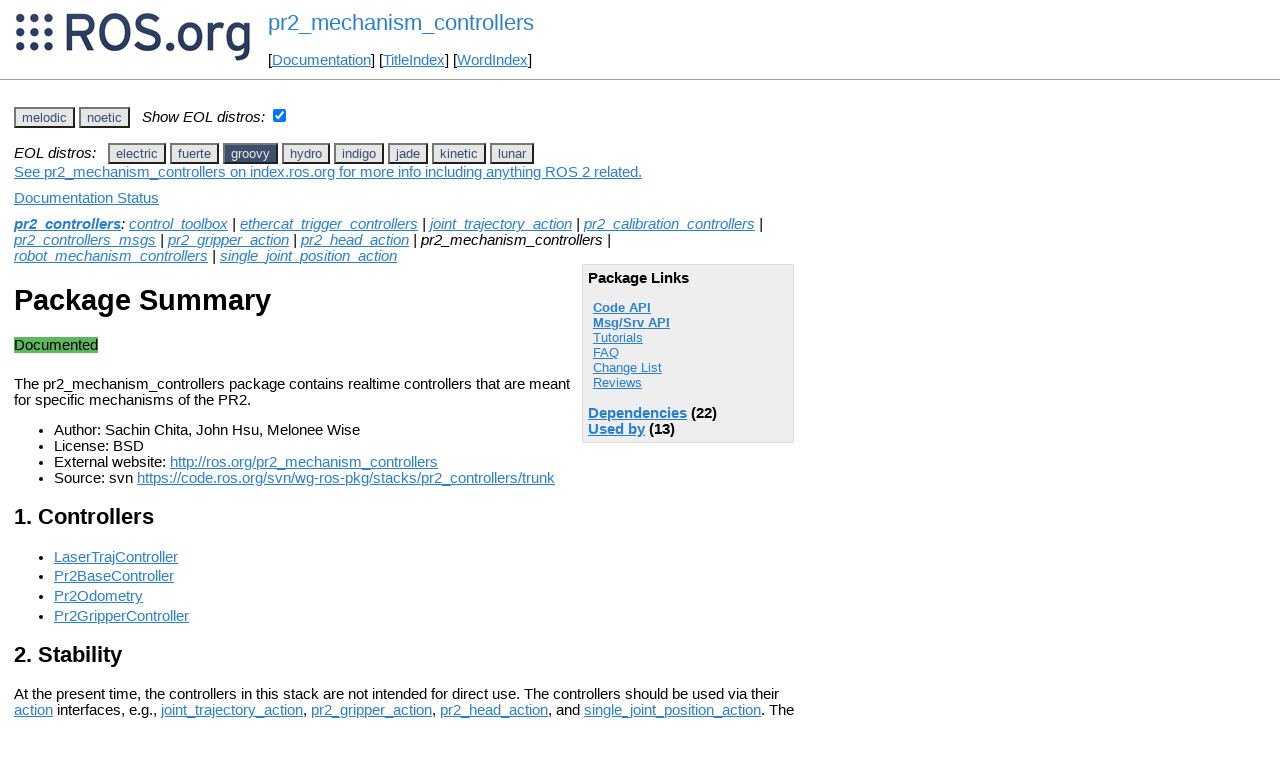

--- FILE ---
content_type: text/html
request_url: https://mirror.umd.edu/roswiki/pr2_mechanism_controllers.html?distro=groovy
body_size: 100449
content:
<!DOCTYPE HTML PUBLIC "-//W3C//DTD HTML 4.01//EN" "http://www.w3.org/TR/html4/strict.dtd">
<html>
<head>
<link rel="canonical" href="http://wiki.ros.org/pr2_mechanism_controllers"/>
<meta http-equiv="content-type" content="text/html; charset=utf-8">
<title>pr2_mechanism_controllers</title>
<link rel="stylesheet" type="text/css" media="all" charset="utf-8" href="rostheme/css/common.css">
<link rel="stylesheet" type="text/css" media="screen" charset="utf-8" href="rostheme/css/screen.css">
<link rel="stylesheet" type="text/css" media="print" charset="utf-8" href="rostheme/css/print.css">
<style type="text/css">
ul.pagetitle{
  display: inline;
  margin: 0;
  padding: 0;
  font-size: 1.5em;
}
li.pagetitle{
  display: inline;
  margin: 0;
}
td.noborder {
  border: 0;
}
</style>
<script type="text/javascript" src="./custom/libraries/jquery.min.js"></script><script type="text/javascript" src="./custom/js/rosversion.js"></script><script type="text/javascript" src="./custom/js/seesaw.js"></script><script type="text/javascript" src="./custom/js/sorttable.js"></script></head>
<body>
<table>
<tr>
<td class="noborder">
<img src="logo.png">
</td>
<td class="noborder">
<ul class="pagetitle">
<li class="pagetitle"><a class="backlink">pr2_mechanism_controllers</a>
</ul>
<br><br>
[<a href="Documentation.html">Documentation</a>]&nbsp;[<a href="TitleIndex.html">TitleIndex</a>]&nbsp;[<a href="WordIndex.html">WordIndex</a>]&nbsp;
</td>
</tr>
</table>
<hr>
<div id="page">
<div dir="ltr" id="content" lang="en"><span class="anchor" id="top"></span>
<span class="anchor" id="line-1"></span><span class="anchor" id="line-2"></span><p class="line867"><span id="rosversion_selector" class="btn-group">
<button id="melodic" class="btn btn-default" onClick="Version({show:['boxturtle_and_newer', 'cturtle_and_newer', 'diamondback_and_newer', 'electric_and_newer', 'fuerte_and_newer', 'groovy_and_newer', 'hydro_and_newer', 'indigo_and_newer', 'jade_and_newer', 'kinetic_and_newer', 'lunar_and_newer', 'melodic_and_newer', 'melodic_and_older', 'noetic_and_older', 'unstable_and_older', 'melodic'], hide:['melodic_and_newer', 'noetic_and_newer', 'unstable_and_newer', 'boxturtle_and_older', 'cturtle_and_older', 'diamondback_and_older', 'electric_and_older', 'fuerte_and_older', 'groovy_and_older', 'hydro_and_older', 'indigo_and_older', 'jade_and_older', 'kinetic_and_older', 'lunar_and_older', 'melodic_and_older', 'boxturtle', 'cturtle', 'diamondback', 'electric', 'fuerte', 'groovy', 'hydro', 'indigo', 'jade', 'kinetic', 'lunar', 'noetic', 'unstable'], target_ros_distro:'melodic'});this.style.color='#e6e6e6';this.style.background='#3e4f6e';var distro_button = document.getElementById('boxturtle');if (distro_button) {  distro_button.style.background='#e6e6e6';  distro_button.style.color='#3e4f6e';}var distro_button = document.getElementById('cturtle');if (distro_button) {  distro_button.style.background='#e6e6e6';  distro_button.style.color='#3e4f6e';}var distro_button = document.getElementById('diamondback');if (distro_button) {  distro_button.style.background='#e6e6e6';  distro_button.style.color='#3e4f6e';}var distro_button = document.getElementById('electric');if (distro_button) {  distro_button.style.background='#e6e6e6';  distro_button.style.color='#3e4f6e';}var distro_button = document.getElementById('fuerte');if (distro_button) {  distro_button.style.background='#e6e6e6';  distro_button.style.color='#3e4f6e';}var distro_button = document.getElementById('groovy');if (distro_button) {  distro_button.style.background='#e6e6e6';  distro_button.style.color='#3e4f6e';}var distro_button = document.getElementById('hydro');if (distro_button) {  distro_button.style.background='#e6e6e6';  distro_button.style.color='#3e4f6e';}var distro_button = document.getElementById('indigo');if (distro_button) {  distro_button.style.background='#e6e6e6';  distro_button.style.color='#3e4f6e';}var distro_button = document.getElementById('jade');if (distro_button) {  distro_button.style.background='#e6e6e6';  distro_button.style.color='#3e4f6e';}var distro_button = document.getElementById('kinetic');if (distro_button) {  distro_button.style.background='#e6e6e6';  distro_button.style.color='#3e4f6e';}var distro_button = document.getElementById('lunar');if (distro_button) {  distro_button.style.background='#e6e6e6';  distro_button.style.color='#3e4f6e';}var distro_button = document.getElementById('noetic');if (distro_button) {  distro_button.style.background='#e6e6e6';  distro_button.style.color='#3e4f6e';}var distro_button = document.getElementById('unstable');if (distro_button) {  distro_button.style.background='#e6e6e6';  distro_button.style.color='#3e4f6e';}return false"> melodic </button>
<button id="noetic" class="btn btn-default" onClick="Version({show:['boxturtle_and_newer', 'cturtle_and_newer', 'diamondback_and_newer', 'electric_and_newer', 'fuerte_and_newer', 'groovy_and_newer', 'hydro_and_newer', 'indigo_and_newer', 'jade_and_newer', 'kinetic_and_newer', 'lunar_and_newer', 'melodic_and_newer', 'noetic_and_newer', 'noetic_and_older', 'unstable_and_older', 'noetic'], hide:['noetic_and_newer', 'unstable_and_newer', 'boxturtle_and_older', 'cturtle_and_older', 'diamondback_and_older', 'electric_and_older', 'fuerte_and_older', 'groovy_and_older', 'hydro_and_older', 'indigo_and_older', 'jade_and_older', 'kinetic_and_older', 'lunar_and_older', 'melodic_and_older', 'noetic_and_older', 'boxturtle', 'cturtle', 'diamondback', 'electric', 'fuerte', 'groovy', 'hydro', 'indigo', 'jade', 'kinetic', 'lunar', 'melodic', 'unstable'], target_ros_distro:'noetic'});this.style.color='#e6e6e6';this.style.background='#3e4f6e';var distro_button = document.getElementById('boxturtle');if (distro_button) {  distro_button.style.background='#e6e6e6';  distro_button.style.color='#3e4f6e';}var distro_button = document.getElementById('cturtle');if (distro_button) {  distro_button.style.background='#e6e6e6';  distro_button.style.color='#3e4f6e';}var distro_button = document.getElementById('diamondback');if (distro_button) {  distro_button.style.background='#e6e6e6';  distro_button.style.color='#3e4f6e';}var distro_button = document.getElementById('electric');if (distro_button) {  distro_button.style.background='#e6e6e6';  distro_button.style.color='#3e4f6e';}var distro_button = document.getElementById('fuerte');if (distro_button) {  distro_button.style.background='#e6e6e6';  distro_button.style.color='#3e4f6e';}var distro_button = document.getElementById('groovy');if (distro_button) {  distro_button.style.background='#e6e6e6';  distro_button.style.color='#3e4f6e';}var distro_button = document.getElementById('hydro');if (distro_button) {  distro_button.style.background='#e6e6e6';  distro_button.style.color='#3e4f6e';}var distro_button = document.getElementById('indigo');if (distro_button) {  distro_button.style.background='#e6e6e6';  distro_button.style.color='#3e4f6e';}var distro_button = document.getElementById('jade');if (distro_button) {  distro_button.style.background='#e6e6e6';  distro_button.style.color='#3e4f6e';}var distro_button = document.getElementById('kinetic');if (distro_button) {  distro_button.style.background='#e6e6e6';  distro_button.style.color='#3e4f6e';}var distro_button = document.getElementById('lunar');if (distro_button) {  distro_button.style.background='#e6e6e6';  distro_button.style.color='#3e4f6e';}var distro_button = document.getElementById('melodic');if (distro_button) {  distro_button.style.background='#e6e6e6';  distro_button.style.color='#3e4f6e';}var distro_button = document.getElementById('unstable');if (distro_button) {  distro_button.style.background='#e6e6e6';  distro_button.style.color='#3e4f6e';}return false"> noetic </button>
</span><span style="text-align:left">&nbsp;&nbsp;<i>Show EOL distros:</i>&nbsp;<input type="checkbox" id="rosversions_hidden_checkbox" onchange="showHiddenVersionSelector(this.checked)"></span><div id="rosversions_hidden" style="display:none"><span style="text-align:right"><i>EOL distros:</i>&nbsp;&nbsp;</span><span id="rosversion_selector_hidden" class="btn-group">
<button id="electric" class="btn btn-default" onClick="Version({show:['boxturtle_and_newer', 'cturtle_and_newer', 'diamondback_and_newer', 'electric_and_newer', 'electric_and_older', 'fuerte_and_older', 'groovy_and_older', 'hydro_and_older', 'indigo_and_older', 'jade_and_older', 'kinetic_and_older', 'lunar_and_older', 'melodic_and_older', 'noetic_and_older', 'unstable_and_older', 'electric'], hide:['electric_and_newer', 'fuerte_and_newer', 'groovy_and_newer', 'hydro_and_newer', 'indigo_and_newer', 'jade_and_newer', 'kinetic_and_newer', 'lunar_and_newer', 'melodic_and_newer', 'noetic_and_newer', 'unstable_and_newer', 'boxturtle_and_older', 'cturtle_and_older', 'diamondback_and_older', 'electric_and_older', 'boxturtle', 'cturtle', 'diamondback', 'fuerte', 'groovy', 'hydro', 'indigo', 'jade', 'kinetic', 'lunar', 'melodic', 'noetic', 'unstable'], target_ros_distro:'electric'});this.style.color='#e6e6e6';this.style.background='#3e4f6e';var distro_button = document.getElementById('boxturtle');if (distro_button) {  distro_button.style.background='#e6e6e6';  distro_button.style.color='#3e4f6e';}var distro_button = document.getElementById('cturtle');if (distro_button) {  distro_button.style.background='#e6e6e6';  distro_button.style.color='#3e4f6e';}var distro_button = document.getElementById('diamondback');if (distro_button) {  distro_button.style.background='#e6e6e6';  distro_button.style.color='#3e4f6e';}var distro_button = document.getElementById('fuerte');if (distro_button) {  distro_button.style.background='#e6e6e6';  distro_button.style.color='#3e4f6e';}var distro_button = document.getElementById('groovy');if (distro_button) {  distro_button.style.background='#e6e6e6';  distro_button.style.color='#3e4f6e';}var distro_button = document.getElementById('hydro');if (distro_button) {  distro_button.style.background='#e6e6e6';  distro_button.style.color='#3e4f6e';}var distro_button = document.getElementById('indigo');if (distro_button) {  distro_button.style.background='#e6e6e6';  distro_button.style.color='#3e4f6e';}var distro_button = document.getElementById('jade');if (distro_button) {  distro_button.style.background='#e6e6e6';  distro_button.style.color='#3e4f6e';}var distro_button = document.getElementById('kinetic');if (distro_button) {  distro_button.style.background='#e6e6e6';  distro_button.style.color='#3e4f6e';}var distro_button = document.getElementById('lunar');if (distro_button) {  distro_button.style.background='#e6e6e6';  distro_button.style.color='#3e4f6e';}var distro_button = document.getElementById('melodic');if (distro_button) {  distro_button.style.background='#e6e6e6';  distro_button.style.color='#3e4f6e';}var distro_button = document.getElementById('noetic');if (distro_button) {  distro_button.style.background='#e6e6e6';  distro_button.style.color='#3e4f6e';}var distro_button = document.getElementById('unstable');if (distro_button) {  distro_button.style.background='#e6e6e6';  distro_button.style.color='#3e4f6e';}return false"> electric </button>
<button id="fuerte" class="btn btn-default" onClick="Version({show:['boxturtle_and_newer', 'cturtle_and_newer', 'diamondback_and_newer', 'electric_and_newer', 'fuerte_and_newer', 'fuerte_and_older', 'groovy_and_older', 'hydro_and_older', 'indigo_and_older', 'jade_and_older', 'kinetic_and_older', 'lunar_and_older', 'melodic_and_older', 'noetic_and_older', 'unstable_and_older', 'fuerte'], hide:['fuerte_and_newer', 'groovy_and_newer', 'hydro_and_newer', 'indigo_and_newer', 'jade_and_newer', 'kinetic_and_newer', 'lunar_and_newer', 'melodic_and_newer', 'noetic_and_newer', 'unstable_and_newer', 'boxturtle_and_older', 'cturtle_and_older', 'diamondback_and_older', 'electric_and_older', 'fuerte_and_older', 'boxturtle', 'cturtle', 'diamondback', 'electric', 'groovy', 'hydro', 'indigo', 'jade', 'kinetic', 'lunar', 'melodic', 'noetic', 'unstable'], target_ros_distro:'fuerte'});this.style.color='#e6e6e6';this.style.background='#3e4f6e';var distro_button = document.getElementById('boxturtle');if (distro_button) {  distro_button.style.background='#e6e6e6';  distro_button.style.color='#3e4f6e';}var distro_button = document.getElementById('cturtle');if (distro_button) {  distro_button.style.background='#e6e6e6';  distro_button.style.color='#3e4f6e';}var distro_button = document.getElementById('diamondback');if (distro_button) {  distro_button.style.background='#e6e6e6';  distro_button.style.color='#3e4f6e';}var distro_button = document.getElementById('electric');if (distro_button) {  distro_button.style.background='#e6e6e6';  distro_button.style.color='#3e4f6e';}var distro_button = document.getElementById('groovy');if (distro_button) {  distro_button.style.background='#e6e6e6';  distro_button.style.color='#3e4f6e';}var distro_button = document.getElementById('hydro');if (distro_button) {  distro_button.style.background='#e6e6e6';  distro_button.style.color='#3e4f6e';}var distro_button = document.getElementById('indigo');if (distro_button) {  distro_button.style.background='#e6e6e6';  distro_button.style.color='#3e4f6e';}var distro_button = document.getElementById('jade');if (distro_button) {  distro_button.style.background='#e6e6e6';  distro_button.style.color='#3e4f6e';}var distro_button = document.getElementById('kinetic');if (distro_button) {  distro_button.style.background='#e6e6e6';  distro_button.style.color='#3e4f6e';}var distro_button = document.getElementById('lunar');if (distro_button) {  distro_button.style.background='#e6e6e6';  distro_button.style.color='#3e4f6e';}var distro_button = document.getElementById('melodic');if (distro_button) {  distro_button.style.background='#e6e6e6';  distro_button.style.color='#3e4f6e';}var distro_button = document.getElementById('noetic');if (distro_button) {  distro_button.style.background='#e6e6e6';  distro_button.style.color='#3e4f6e';}var distro_button = document.getElementById('unstable');if (distro_button) {  distro_button.style.background='#e6e6e6';  distro_button.style.color='#3e4f6e';}return false"> fuerte </button>
<button id="groovy" class="btn btn-default" onClick="Version({show:['boxturtle_and_newer', 'cturtle_and_newer', 'diamondback_and_newer', 'electric_and_newer', 'fuerte_and_newer', 'groovy_and_newer', 'groovy_and_older', 'hydro_and_older', 'indigo_and_older', 'jade_and_older', 'kinetic_and_older', 'lunar_and_older', 'melodic_and_older', 'noetic_and_older', 'unstable_and_older', 'groovy'], hide:['groovy_and_newer', 'hydro_and_newer', 'indigo_and_newer', 'jade_and_newer', 'kinetic_and_newer', 'lunar_and_newer', 'melodic_and_newer', 'noetic_and_newer', 'unstable_and_newer', 'boxturtle_and_older', 'cturtle_and_older', 'diamondback_and_older', 'electric_and_older', 'fuerte_and_older', 'groovy_and_older', 'boxturtle', 'cturtle', 'diamondback', 'electric', 'fuerte', 'hydro', 'indigo', 'jade', 'kinetic', 'lunar', 'melodic', 'noetic', 'unstable'], target_ros_distro:'groovy'});this.style.color='#e6e6e6';this.style.background='#3e4f6e';var distro_button = document.getElementById('boxturtle');if (distro_button) {  distro_button.style.background='#e6e6e6';  distro_button.style.color='#3e4f6e';}var distro_button = document.getElementById('cturtle');if (distro_button) {  distro_button.style.background='#e6e6e6';  distro_button.style.color='#3e4f6e';}var distro_button = document.getElementById('diamondback');if (distro_button) {  distro_button.style.background='#e6e6e6';  distro_button.style.color='#3e4f6e';}var distro_button = document.getElementById('electric');if (distro_button) {  distro_button.style.background='#e6e6e6';  distro_button.style.color='#3e4f6e';}var distro_button = document.getElementById('fuerte');if (distro_button) {  distro_button.style.background='#e6e6e6';  distro_button.style.color='#3e4f6e';}var distro_button = document.getElementById('hydro');if (distro_button) {  distro_button.style.background='#e6e6e6';  distro_button.style.color='#3e4f6e';}var distro_button = document.getElementById('indigo');if (distro_button) {  distro_button.style.background='#e6e6e6';  distro_button.style.color='#3e4f6e';}var distro_button = document.getElementById('jade');if (distro_button) {  distro_button.style.background='#e6e6e6';  distro_button.style.color='#3e4f6e';}var distro_button = document.getElementById('kinetic');if (distro_button) {  distro_button.style.background='#e6e6e6';  distro_button.style.color='#3e4f6e';}var distro_button = document.getElementById('lunar');if (distro_button) {  distro_button.style.background='#e6e6e6';  distro_button.style.color='#3e4f6e';}var distro_button = document.getElementById('melodic');if (distro_button) {  distro_button.style.background='#e6e6e6';  distro_button.style.color='#3e4f6e';}var distro_button = document.getElementById('noetic');if (distro_button) {  distro_button.style.background='#e6e6e6';  distro_button.style.color='#3e4f6e';}var distro_button = document.getElementById('unstable');if (distro_button) {  distro_button.style.background='#e6e6e6';  distro_button.style.color='#3e4f6e';}return false"> groovy </button>
<button id="hydro" class="btn btn-default" onClick="Version({show:['boxturtle_and_newer', 'cturtle_and_newer', 'diamondback_and_newer', 'electric_and_newer', 'fuerte_and_newer', 'groovy_and_newer', 'hydro_and_newer', 'hydro_and_older', 'indigo_and_older', 'jade_and_older', 'kinetic_and_older', 'lunar_and_older', 'melodic_and_older', 'noetic_and_older', 'unstable_and_older', 'hydro'], hide:['hydro_and_newer', 'indigo_and_newer', 'jade_and_newer', 'kinetic_and_newer', 'lunar_and_newer', 'melodic_and_newer', 'noetic_and_newer', 'unstable_and_newer', 'boxturtle_and_older', 'cturtle_and_older', 'diamondback_and_older', 'electric_and_older', 'fuerte_and_older', 'groovy_and_older', 'hydro_and_older', 'boxturtle', 'cturtle', 'diamondback', 'electric', 'fuerte', 'groovy', 'indigo', 'jade', 'kinetic', 'lunar', 'melodic', 'noetic', 'unstable'], target_ros_distro:'hydro'});this.style.color='#e6e6e6';this.style.background='#3e4f6e';var distro_button = document.getElementById('boxturtle');if (distro_button) {  distro_button.style.background='#e6e6e6';  distro_button.style.color='#3e4f6e';}var distro_button = document.getElementById('cturtle');if (distro_button) {  distro_button.style.background='#e6e6e6';  distro_button.style.color='#3e4f6e';}var distro_button = document.getElementById('diamondback');if (distro_button) {  distro_button.style.background='#e6e6e6';  distro_button.style.color='#3e4f6e';}var distro_button = document.getElementById('electric');if (distro_button) {  distro_button.style.background='#e6e6e6';  distro_button.style.color='#3e4f6e';}var distro_button = document.getElementById('fuerte');if (distro_button) {  distro_button.style.background='#e6e6e6';  distro_button.style.color='#3e4f6e';}var distro_button = document.getElementById('groovy');if (distro_button) {  distro_button.style.background='#e6e6e6';  distro_button.style.color='#3e4f6e';}var distro_button = document.getElementById('indigo');if (distro_button) {  distro_button.style.background='#e6e6e6';  distro_button.style.color='#3e4f6e';}var distro_button = document.getElementById('jade');if (distro_button) {  distro_button.style.background='#e6e6e6';  distro_button.style.color='#3e4f6e';}var distro_button = document.getElementById('kinetic');if (distro_button) {  distro_button.style.background='#e6e6e6';  distro_button.style.color='#3e4f6e';}var distro_button = document.getElementById('lunar');if (distro_button) {  distro_button.style.background='#e6e6e6';  distro_button.style.color='#3e4f6e';}var distro_button = document.getElementById('melodic');if (distro_button) {  distro_button.style.background='#e6e6e6';  distro_button.style.color='#3e4f6e';}var distro_button = document.getElementById('noetic');if (distro_button) {  distro_button.style.background='#e6e6e6';  distro_button.style.color='#3e4f6e';}var distro_button = document.getElementById('unstable');if (distro_button) {  distro_button.style.background='#e6e6e6';  distro_button.style.color='#3e4f6e';}return false"> hydro </button>
<button id="indigo" class="btn btn-default" onClick="Version({show:['boxturtle_and_newer', 'cturtle_and_newer', 'diamondback_and_newer', 'electric_and_newer', 'fuerte_and_newer', 'groovy_and_newer', 'hydro_and_newer', 'indigo_and_newer', 'indigo_and_older', 'jade_and_older', 'kinetic_and_older', 'lunar_and_older', 'melodic_and_older', 'noetic_and_older', 'unstable_and_older', 'indigo'], hide:['indigo_and_newer', 'jade_and_newer', 'kinetic_and_newer', 'lunar_and_newer', 'melodic_and_newer', 'noetic_and_newer', 'unstable_and_newer', 'boxturtle_and_older', 'cturtle_and_older', 'diamondback_and_older', 'electric_and_older', 'fuerte_and_older', 'groovy_and_older', 'hydro_and_older', 'indigo_and_older', 'boxturtle', 'cturtle', 'diamondback', 'electric', 'fuerte', 'groovy', 'hydro', 'jade', 'kinetic', 'lunar', 'melodic', 'noetic', 'unstable'], target_ros_distro:'indigo'});this.style.color='#e6e6e6';this.style.background='#3e4f6e';var distro_button = document.getElementById('boxturtle');if (distro_button) {  distro_button.style.background='#e6e6e6';  distro_button.style.color='#3e4f6e';}var distro_button = document.getElementById('cturtle');if (distro_button) {  distro_button.style.background='#e6e6e6';  distro_button.style.color='#3e4f6e';}var distro_button = document.getElementById('diamondback');if (distro_button) {  distro_button.style.background='#e6e6e6';  distro_button.style.color='#3e4f6e';}var distro_button = document.getElementById('electric');if (distro_button) {  distro_button.style.background='#e6e6e6';  distro_button.style.color='#3e4f6e';}var distro_button = document.getElementById('fuerte');if (distro_button) {  distro_button.style.background='#e6e6e6';  distro_button.style.color='#3e4f6e';}var distro_button = document.getElementById('groovy');if (distro_button) {  distro_button.style.background='#e6e6e6';  distro_button.style.color='#3e4f6e';}var distro_button = document.getElementById('hydro');if (distro_button) {  distro_button.style.background='#e6e6e6';  distro_button.style.color='#3e4f6e';}var distro_button = document.getElementById('jade');if (distro_button) {  distro_button.style.background='#e6e6e6';  distro_button.style.color='#3e4f6e';}var distro_button = document.getElementById('kinetic');if (distro_button) {  distro_button.style.background='#e6e6e6';  distro_button.style.color='#3e4f6e';}var distro_button = document.getElementById('lunar');if (distro_button) {  distro_button.style.background='#e6e6e6';  distro_button.style.color='#3e4f6e';}var distro_button = document.getElementById('melodic');if (distro_button) {  distro_button.style.background='#e6e6e6';  distro_button.style.color='#3e4f6e';}var distro_button = document.getElementById('noetic');if (distro_button) {  distro_button.style.background='#e6e6e6';  distro_button.style.color='#3e4f6e';}var distro_button = document.getElementById('unstable');if (distro_button) {  distro_button.style.background='#e6e6e6';  distro_button.style.color='#3e4f6e';}return false"> indigo </button>
<button id="jade" class="btn btn-default" onClick="Version({show:['boxturtle_and_newer', 'cturtle_and_newer', 'diamondback_and_newer', 'electric_and_newer', 'fuerte_and_newer', 'groovy_and_newer', 'hydro_and_newer', 'indigo_and_newer', 'jade_and_newer', 'jade_and_older', 'kinetic_and_older', 'lunar_and_older', 'melodic_and_older', 'noetic_and_older', 'unstable_and_older', 'jade'], hide:['jade_and_newer', 'kinetic_and_newer', 'lunar_and_newer', 'melodic_and_newer', 'noetic_and_newer', 'unstable_and_newer', 'boxturtle_and_older', 'cturtle_and_older', 'diamondback_and_older', 'electric_and_older', 'fuerte_and_older', 'groovy_and_older', 'hydro_and_older', 'indigo_and_older', 'jade_and_older', 'boxturtle', 'cturtle', 'diamondback', 'electric', 'fuerte', 'groovy', 'hydro', 'indigo', 'kinetic', 'lunar', 'melodic', 'noetic', 'unstable'], target_ros_distro:'jade'});this.style.color='#e6e6e6';this.style.background='#3e4f6e';var distro_button = document.getElementById('boxturtle');if (distro_button) {  distro_button.style.background='#e6e6e6';  distro_button.style.color='#3e4f6e';}var distro_button = document.getElementById('cturtle');if (distro_button) {  distro_button.style.background='#e6e6e6';  distro_button.style.color='#3e4f6e';}var distro_button = document.getElementById('diamondback');if (distro_button) {  distro_button.style.background='#e6e6e6';  distro_button.style.color='#3e4f6e';}var distro_button = document.getElementById('electric');if (distro_button) {  distro_button.style.background='#e6e6e6';  distro_button.style.color='#3e4f6e';}var distro_button = document.getElementById('fuerte');if (distro_button) {  distro_button.style.background='#e6e6e6';  distro_button.style.color='#3e4f6e';}var distro_button = document.getElementById('groovy');if (distro_button) {  distro_button.style.background='#e6e6e6';  distro_button.style.color='#3e4f6e';}var distro_button = document.getElementById('hydro');if (distro_button) {  distro_button.style.background='#e6e6e6';  distro_button.style.color='#3e4f6e';}var distro_button = document.getElementById('indigo');if (distro_button) {  distro_button.style.background='#e6e6e6';  distro_button.style.color='#3e4f6e';}var distro_button = document.getElementById('kinetic');if (distro_button) {  distro_button.style.background='#e6e6e6';  distro_button.style.color='#3e4f6e';}var distro_button = document.getElementById('lunar');if (distro_button) {  distro_button.style.background='#e6e6e6';  distro_button.style.color='#3e4f6e';}var distro_button = document.getElementById('melodic');if (distro_button) {  distro_button.style.background='#e6e6e6';  distro_button.style.color='#3e4f6e';}var distro_button = document.getElementById('noetic');if (distro_button) {  distro_button.style.background='#e6e6e6';  distro_button.style.color='#3e4f6e';}var distro_button = document.getElementById('unstable');if (distro_button) {  distro_button.style.background='#e6e6e6';  distro_button.style.color='#3e4f6e';}return false"> jade </button>
<button id="kinetic" class="btn btn-default" onClick="Version({show:['boxturtle_and_newer', 'cturtle_and_newer', 'diamondback_and_newer', 'electric_and_newer', 'fuerte_and_newer', 'groovy_and_newer', 'hydro_and_newer', 'indigo_and_newer', 'jade_and_newer', 'kinetic_and_newer', 'kinetic_and_older', 'lunar_and_older', 'melodic_and_older', 'noetic_and_older', 'unstable_and_older', 'kinetic'], hide:['kinetic_and_newer', 'lunar_and_newer', 'melodic_and_newer', 'noetic_and_newer', 'unstable_and_newer', 'boxturtle_and_older', 'cturtle_and_older', 'diamondback_and_older', 'electric_and_older', 'fuerte_and_older', 'groovy_and_older', 'hydro_and_older', 'indigo_and_older', 'jade_and_older', 'kinetic_and_older', 'boxturtle', 'cturtle', 'diamondback', 'electric', 'fuerte', 'groovy', 'hydro', 'indigo', 'jade', 'lunar', 'melodic', 'noetic', 'unstable'], target_ros_distro:'kinetic'});this.style.color='#e6e6e6';this.style.background='#3e4f6e';var distro_button = document.getElementById('boxturtle');if (distro_button) {  distro_button.style.background='#e6e6e6';  distro_button.style.color='#3e4f6e';}var distro_button = document.getElementById('cturtle');if (distro_button) {  distro_button.style.background='#e6e6e6';  distro_button.style.color='#3e4f6e';}var distro_button = document.getElementById('diamondback');if (distro_button) {  distro_button.style.background='#e6e6e6';  distro_button.style.color='#3e4f6e';}var distro_button = document.getElementById('electric');if (distro_button) {  distro_button.style.background='#e6e6e6';  distro_button.style.color='#3e4f6e';}var distro_button = document.getElementById('fuerte');if (distro_button) {  distro_button.style.background='#e6e6e6';  distro_button.style.color='#3e4f6e';}var distro_button = document.getElementById('groovy');if (distro_button) {  distro_button.style.background='#e6e6e6';  distro_button.style.color='#3e4f6e';}var distro_button = document.getElementById('hydro');if (distro_button) {  distro_button.style.background='#e6e6e6';  distro_button.style.color='#3e4f6e';}var distro_button = document.getElementById('indigo');if (distro_button) {  distro_button.style.background='#e6e6e6';  distro_button.style.color='#3e4f6e';}var distro_button = document.getElementById('jade');if (distro_button) {  distro_button.style.background='#e6e6e6';  distro_button.style.color='#3e4f6e';}var distro_button = document.getElementById('lunar');if (distro_button) {  distro_button.style.background='#e6e6e6';  distro_button.style.color='#3e4f6e';}var distro_button = document.getElementById('melodic');if (distro_button) {  distro_button.style.background='#e6e6e6';  distro_button.style.color='#3e4f6e';}var distro_button = document.getElementById('noetic');if (distro_button) {  distro_button.style.background='#e6e6e6';  distro_button.style.color='#3e4f6e';}var distro_button = document.getElementById('unstable');if (distro_button) {  distro_button.style.background='#e6e6e6';  distro_button.style.color='#3e4f6e';}return false"> kinetic </button>
<button id="lunar" class="btn btn-default" onClick="Version({show:['boxturtle_and_newer', 'cturtle_and_newer', 'diamondback_and_newer', 'electric_and_newer', 'fuerte_and_newer', 'groovy_and_newer', 'hydro_and_newer', 'indigo_and_newer', 'jade_and_newer', 'kinetic_and_newer', 'lunar_and_newer', 'lunar_and_older', 'melodic_and_older', 'noetic_and_older', 'unstable_and_older', 'lunar'], hide:['lunar_and_newer', 'melodic_and_newer', 'noetic_and_newer', 'unstable_and_newer', 'boxturtle_and_older', 'cturtle_and_older', 'diamondback_and_older', 'electric_and_older', 'fuerte_and_older', 'groovy_and_older', 'hydro_and_older', 'indigo_and_older', 'jade_and_older', 'kinetic_and_older', 'lunar_and_older', 'boxturtle', 'cturtle', 'diamondback', 'electric', 'fuerte', 'groovy', 'hydro', 'indigo', 'jade', 'kinetic', 'melodic', 'noetic', 'unstable'], target_ros_distro:'lunar'});this.style.color='#e6e6e6';this.style.background='#3e4f6e';var distro_button = document.getElementById('boxturtle');if (distro_button) {  distro_button.style.background='#e6e6e6';  distro_button.style.color='#3e4f6e';}var distro_button = document.getElementById('cturtle');if (distro_button) {  distro_button.style.background='#e6e6e6';  distro_button.style.color='#3e4f6e';}var distro_button = document.getElementById('diamondback');if (distro_button) {  distro_button.style.background='#e6e6e6';  distro_button.style.color='#3e4f6e';}var distro_button = document.getElementById('electric');if (distro_button) {  distro_button.style.background='#e6e6e6';  distro_button.style.color='#3e4f6e';}var distro_button = document.getElementById('fuerte');if (distro_button) {  distro_button.style.background='#e6e6e6';  distro_button.style.color='#3e4f6e';}var distro_button = document.getElementById('groovy');if (distro_button) {  distro_button.style.background='#e6e6e6';  distro_button.style.color='#3e4f6e';}var distro_button = document.getElementById('hydro');if (distro_button) {  distro_button.style.background='#e6e6e6';  distro_button.style.color='#3e4f6e';}var distro_button = document.getElementById('indigo');if (distro_button) {  distro_button.style.background='#e6e6e6';  distro_button.style.color='#3e4f6e';}var distro_button = document.getElementById('jade');if (distro_button) {  distro_button.style.background='#e6e6e6';  distro_button.style.color='#3e4f6e';}var distro_button = document.getElementById('kinetic');if (distro_button) {  distro_button.style.background='#e6e6e6';  distro_button.style.color='#3e4f6e';}var distro_button = document.getElementById('melodic');if (distro_button) {  distro_button.style.background='#e6e6e6';  distro_button.style.color='#3e4f6e';}var distro_button = document.getElementById('noetic');if (distro_button) {  distro_button.style.background='#e6e6e6';  distro_button.style.color='#3e4f6e';}var distro_button = document.getElementById('unstable');if (distro_button) {  distro_button.style.background='#e6e6e6';  distro_button.style.color='#3e4f6e';}return false"> lunar </button>
</span>
</div><div id="doc_status_link" style="margin-bottom:10px"><span style="text-align:left"><a href="https://index.ros.org/p/pr2_mechanism_controllers">See pr2_mechanism_controllers on index.ros.org for more info including anything ROS 2 related.</a></span></div><div id="doc_status_link" style="margin-bottom:10px"><span style="text-align:left"><a href="javascript:toggleDocStatus()">Documentation Status</a></span></div><div id="doc_status" style="background:#CCCCCC;display:none;margin-top:0px;margin-bottom:0px;padding-top:0px"><ul style="padding-top:5px;margin-top:0px;margin-bottom:0px;padding-bottom:5px;"><li><b>diamondback:</b> <i>Only showing information from the released package extracted on Unknown. No API documentation available. Please see <a href="http://wiki.ros.org/rosdistro/Tutorials/Indexing%20Your%20ROS%20Repository%20for%20Documentation%20Generation">this page</a> for information on how to submit your repository to our index.</i></li><br><li><b>electric:</b> <i>Documentation generated on March 01, 2013 at 04:53 PM</i></li><br><li><b>fuerte:</b> <i>Documentation generated on January 03, 2014 at 11:41 AM</i></li><br><li><b>groovy:</b> <i>Documentation generated on April 24, 2014 at 03:44 PM</i></li><br><li><b>hydro:</b> <i>Documentation generated on August 27, 2015 at 02:22 PM</i><span style="font-size:10px"> (<a href="http://jenkins.ros.org/job/doc-hydro-pr2_controllers/">doc job</a>).</span></li><br><li><b>indigo:</b> <i>Documentation generated on June 09, 2019 at 04:36 AM</i><span style="font-size:10px"> (<a href="http://build.ros.org/view/Idoc/job/Idoc__pr2_controllers__ubuntu_trusty_amd64">doc job</a>).</span></li><br><li><b>jade:</b> <i>Only showing information from the released package extracted on October 08, 2017 at 10:16 AM. No API documentation available. Please see <a href="http://wiki.ros.org/rosdistro/Tutorials/Indexing%20Your%20ROS%20Repository%20for%20Documentation%20Generation">this page</a> for information on how to submit your repository to our index.</i></li><br><li><b>kinetic:</b> <i>Documentation generated on June 10, 2019 at 10:13 PM</i><span style="font-size:10px"> (<a href="http://build.ros.org/view/Kdoc/job/Kdoc__pr2_controllers__ubuntu_xenial_amd64">doc job</a>).</span></li><br><li><b>lunar:</b> <i>Documentation generated on June 06, 2019 at 03:26 AM</i><span style="font-size:10px"> (<a href="http://build.ros.org/view/Ldoc/job/Ldoc__pr2_controllers__ubuntu_xenial_amd64">doc job</a>).</span></li><br><li><b>melodic:</b> <i>Documentation generated on November 12, 2022 at 11:10 AM</i><span style="font-size:10px"> (<a href="https://build.ros.org/view/Mdoc/job/Mdoc__pr2_controllers__ubuntu_bionic_amd64">doc job</a>).</span></li><br><li><b>noetic:</b> <i>Documentation generated on November 12, 2022 at 11:29 AM</i><span style="font-size:10px"> (<a href="https://build.ros.org/view/Ndoc/job/Ndoc__pr2_controllers__ubuntu_focal_amd64">doc job</a>).</span></li><br></div><div class="version diamondback"><em><strong><a href="./pr2_controllers.html?distro=diamondback">pr2_controllers</a></strong>: <a href="./control_toolbox.html?distro=diamondback">control_toolbox</a> | <a href="./ethercat_trigger_controllers.html?distro=diamondback">ethercat_trigger_controllers</a> | <a href="./joint_trajectory_action.html?distro=diamondback">joint_trajectory_action</a> | <a href="./pr2_calibration_controllers.html?distro=diamondback">pr2_calibration_controllers</a> | <a href="./pr2_controllers_msgs.html?distro=diamondback">pr2_controllers_msgs</a> | <a href="./pr2_gripper_action.html?distro=diamondback">pr2_gripper_action</a> | <a href="./pr2_head_action.html?distro=diamondback">pr2_head_action</a> | pr2_mechanism_controllers | <a href="./robot_mechanism_controllers.html?distro=diamondback">robot_mechanism_controllers</a> | <a href="./single_joint_position_action.html?distro=diamondback">single_joint_position_action</a></em><br><br><div class="package-links"><strong>Package Links</strong><ul><li><strong><a href="http://docs.ros.org/en/diamondback/api/pr2_mechanism_controllers/html/">Code API</a></strong></li><li><strong><a href="http://docs.ros.org/en/diamondback/api/pr2_mechanism_controllers/html/index-msg.html">Msg/Srv API</a></strong></li><li><a href="./pr2_mechanism_controllers(2f)Tutorials.html">Tutorials</a></li><li><a href="http://answers.ros.org/questions/scope:all/sort:activity-desc/tags:pr2_mechanism_controllers/page:1/">FAQ</a></li><li><a href="./pr2_mechanism_controllers(2f)Reviews.html">Reviews</a></li></ul><script type="text/javascript" src="./custom/js/roswiki.js"></script><strong><a href="#" onClick="toggleExpandable('diamondbackdependencies-list'); return false;">Dependencies</a> (22)</strong><br /><div id="diamondbackdependencies-list" style="display:none"><ul><li><a href="./angles.html?distro=diamondback">angles</a></li><li><a href="./control_toolbox.html?distro=diamondback">control_toolbox</a></li><li><a href="./diagnostic_msgs.html?distro=diamondback">diagnostic_msgs</a></li><li><a href="./diagnostic_updater.html?distro=diamondback">diagnostic_updater</a></li><li><a href="./eigen.html?distro=diamondback">eigen</a></li><li><a href="./filters.html?distro=diamondback">filters</a></li><li><a href="./geometry_msgs.html?distro=diamondback">geometry_msgs</a></li><li><a href="./nav_msgs.html?distro=diamondback">nav_msgs</a></li><li><a href="./pluginlib.html?distro=diamondback">pluginlib</a></li><li><a href="./pr2_controller_interface.html?distro=diamondback">pr2_controller_inter...</a></li><li><a href="./pr2_controllers_msgs.html?distro=diamondback">pr2_controllers_msgs...</a></li><li><a href="./pr2_mechanism_model.html?distro=diamondback">pr2_mechanism_model</a></li><li><a href="./pr2_mechanism_msgs.html?distro=diamondback">pr2_mechanism_msgs</a></li><li><a href="./pr2_msgs.html?distro=diamondback">pr2_msgs</a></li><li><a href="./realtime_tools.html?distro=diamondback">realtime_tools</a></li><li><a href="./robot_mechanism_controllers.html?distro=diamondback">robot_mechanism_cont...</a></li><li><a href="./rosconsole.html?distro=diamondback">rosconsole</a></li><li><a href="./roscpp.html?distro=diamondback">roscpp</a></li><li><a href="./rospy.html?distro=diamondback">rospy</a></li><li><a href="./std_msgs.html?distro=diamondback">std_msgs</a></li><li><a href="./tf.html?distro=diamondback">tf</a></li><li><a href="./visualization_msgs.html?distro=diamondback">visualization_msgs</a></li></ul></div><strong><a href="#" onClick="toggleExpandable('diamondbackused-by-list'); return false;">Used by</a> (10)</strong><br /><div id="diamondbackused-by-list" style="display:none"><ul><li><a href="./imu_monitor.html?distro=diamondback">imu_monitor</a></li><li><a href="./life_test.html?distro=diamondback">life_test</a></li><li><a href="./pr2_arm_navigation_perception.html?distro=diamondback">pr2_arm_navigation_p...</a></li><li><a href="./pr2_calibration_controllers.html?distro=diamondback">pr2_calibration_cont...</a></li><li><a href="./pr2_gazebo.html?distro=diamondback">pr2_gazebo</a></li><li><a href="./pr2_gripper_action.html?distro=diamondback">pr2_gripper_action</a></li><li><a href="./pr2_gripper_reactive_approach.html?distro=diamondback">pr2_gripper_reactive...</a></li><li><a href="./pr2_gripper_sensor_action.html?distro=diamondback">pr2_gripper_sensor_a...</a></li><li><a href="./safe_base_controller.html?distro=diamondback">safe_base_controller...</a></li><li><a href="./sr_convenient_dependencies.html?distro=diamondback">sr_convenient_depend...</a></li></ul></div></div><h1>Package Summary</h1><p><div class="dropdown" style="display: inline-block; margin-bottom: 8px; margin-right: 4px;"><span class="badge" style="background-color: #b94a48;"><span class="glyphicon glyphicon-remove" style="color: white;"></span> No API documentation </span></div><p id="package-info">The pr2_mechanism_controllers package contains realtime
    controllers that are meant for specific mechanisms of the PR2.<p id="package-info-1"><ul><li>Author: Sachin Chita, John Hsu, Melonee Wise</li><li>License: BSD</li><li>External website:  <a href="http://ros.org/pr2_mechanism_controllers">http://ros.org/pr2_mechanism_controllers</a></li><li>Repository: <a href="./wg(2d)ros(2d)pkg.html">wg-ros-pkg</a></li><li>Source: svn <a href="https://code.ros.org/svn/wg-ros-pkg/stacks/pr2_controllers/tags/pr2_controllers-1.4.0">https://code.ros.org/svn/wg-ros-pkg/stacks/pr2_controllers/tags/pr2_controllers-1.4.0</a></li></ul></div>
<div class="version electric"><em><strong><a href="./pr2_controllers.html?distro=electric">pr2_controllers</a></strong>: <a href="./control_toolbox.html?distro=electric">control_toolbox</a> | <a href="./ethercat_trigger_controllers.html?distro=electric">ethercat_trigger_controllers</a> | <a href="./joint_trajectory_action.html?distro=electric">joint_trajectory_action</a> | <a href="./pr2_calibration_controllers.html?distro=electric">pr2_calibration_controllers</a> | <a href="./pr2_controllers_msgs.html?distro=electric">pr2_controllers_msgs</a> | <a href="./pr2_gripper_action.html?distro=electric">pr2_gripper_action</a> | <a href="./pr2_head_action.html?distro=electric">pr2_head_action</a> | pr2_mechanism_controllers | <a href="./robot_mechanism_controllers.html?distro=electric">robot_mechanism_controllers</a> | <a href="./single_joint_position_action.html?distro=electric">single_joint_position_action</a></em><br><div class="package-links"><strong>Package Links</strong><ul><li><strong><a href="doc/electric/api/pr2_mechanism_controllers/html">Code API</a></strong></li><li><strong><a href="http://docs.ros.org/en/electric/api/pr2_mechanism_controllers/html/index-msg.html">Msg/Srv API</a></strong></li><li><a href="./pr2_mechanism_controllers(2f)Tutorials.html">Tutorials</a></li><li><a href="http://answers.ros.org/questions/scope:all/sort:activity-desc/tags:pr2_mechanism_controllers/page:1/">FAQ</a></li><li><a href="./pr2_controllers(2f)ChangeList.html">Change List</a></li><li><a href="./pr2_mechanism_controllers(2f)Reviews.html">Reviews</a></li></ul><script type="text/javascript" src="./custom/js/roswiki.js"></script><strong><a href="#" onClick="toggleExpandable('electricdependencies-list'); return false;">Dependencies</a> (22)</strong><br /><div id="electricdependencies-list" style="display:none"><ul><li><a href="./angles.html?distro=electric">angles</a></li><li><a href="./control_toolbox.html?distro=electric">control_toolbox</a></li><li><a href="./diagnostic_msgs.html?distro=electric">diagnostic_msgs</a></li><li><a href="./diagnostic_updater.html?distro=electric">diagnostic_updater</a></li><li><a href="./eigen.html?distro=electric">eigen</a></li><li><a href="./filters.html?distro=electric">filters</a></li><li><a href="./geometry_msgs.html?distro=electric">geometry_msgs</a></li><li><a href="./nav_msgs.html?distro=electric">nav_msgs</a></li><li><a href="./pluginlib.html?distro=electric">pluginlib</a></li><li><a href="./pr2_controller_interface.html?distro=electric">pr2_controller_inter...</a></li><li><a href="./pr2_controllers_msgs.html?distro=electric">pr2_controllers_msgs...</a></li><li><a href="./pr2_mechanism_model.html?distro=electric">pr2_mechanism_model</a></li><li><a href="./pr2_mechanism_msgs.html?distro=electric">pr2_mechanism_msgs</a></li><li><a href="./pr2_msgs.html?distro=electric">pr2_msgs</a></li><li><a href="./realtime_tools.html?distro=electric">realtime_tools</a></li><li><a href="./robot_mechanism_controllers.html?distro=electric">robot_mechanism_cont...</a></li><li><a href="./rosconsole.html?distro=electric">rosconsole</a></li><li><a href="./roscpp.html?distro=electric">roscpp</a></li><li><a href="./rospy.html?distro=electric">rospy</a></li><li><a href="./std_msgs.html?distro=electric">std_msgs</a></li><li><a href="./tf.html?distro=electric">tf</a></li><li><a href="./visualization_msgs.html?distro=electric">visualization_msgs</a></li></ul></div><strong><a href="#" onClick="toggleExpandable('electricused-by-list'); return false;">Used by</a> (12)</strong><br /><div id="electricused-by-list" style="display:none"><ul><li><a href="./amigo_gazebo.html?distro=electric">amigo_gazebo</a></li><li><a href="./cob_read_text.html?distro=electric">cob_read_text</a></li><li><a href="./ias_mechanism_controllers.html?distro=electric">ias_mechanism_contro...</a></li><li><a href="./imu_monitor.html?distro=electric">imu_monitor</a></li><li><a href="./pr2_arm_navigation_perception.html?distro=electric">pr2_arm_navigation_p...</a></li><li><a href="./pr2_base_recovery.html?distro=electric">pr2_base_recovery</a></li><li><a href="./pr2_calibration_controllers.html?distro=electric">pr2_calibration_cont...</a></li><li><a href="./pr2_gazebo.html?distro=electric">pr2_gazebo</a></li><li><a href="./pr2_gripper_action.html?distro=electric">pr2_gripper_action</a></li><li><a href="./pr2_gripper_reactive_approach.html?distro=electric">pr2_gripper_reactive...</a></li><li><a href="./pr2_gripper_sensor_action.html?distro=electric">pr2_gripper_sensor_a...</a></li><li><a href="./sr_mechanism_controllers.html?distro=electric">sr_mechanism_control...</a></li></ul></div></div><h1>Package Summary</h1><p><div class="dropdown" style="display: inline-block; margin-bottom: 8px; margin-right: 4px;"><span class="badge" style="background-color: #5cb85c;"><span class="glyphicon glyphicon-ok" style="color: white;"></span> Documented </span></div><p id="package-info-2">
    The pr2_mechanism_controllers package contains realtime
    controllers that are meant for specific mechanisms of the PR2.
  <p id="package-info-3"><ul><li>Author: Sachin Chita, John Hsu, Melonee Wise</li><li>License: BSD</li><li>External website:  <a href="http://ros.org/pr2_mechanism_controllers">http://ros.org/pr2_mechanism_controllers</a></li><li>Source: svn <a href="https://code.ros.org/svn/wg-ros-pkg/stacks/pr2_controllers/branches/pr2_controllers-1.6">https://code.ros.org/svn/wg-ros-pkg/stacks/pr2_controllers/branches/pr2_controllers-1.6</a></li></ul></div>
<div class="version fuerte"><em><strong><a href="./pr2_controllers.html?distro=fuerte">pr2_controllers</a></strong>: <a href="./control_toolbox.html?distro=fuerte">control_toolbox</a> | <a href="./ethercat_trigger_controllers.html?distro=fuerte">ethercat_trigger_controllers</a> | <a href="./joint_trajectory_action.html?distro=fuerte">joint_trajectory_action</a> | <a href="./pr2_calibration_controllers.html?distro=fuerte">pr2_calibration_controllers</a> | <a href="./pr2_controllers_msgs.html?distro=fuerte">pr2_controllers_msgs</a> | <a href="./pr2_gripper_action.html?distro=fuerte">pr2_gripper_action</a> | <a href="./pr2_head_action.html?distro=fuerte">pr2_head_action</a> | pr2_mechanism_controllers | <a href="./robot_mechanism_controllers.html?distro=fuerte">robot_mechanism_controllers</a> | <a href="./single_joint_position_action.html?distro=fuerte">single_joint_position_action</a></em><br><div class="package-links"><strong>Package Links</strong><ul><li><strong><a href="http://docs.ros.org/fuerte/api/pr2_mechanism_controllers/html">Code API</a></strong></li><li><strong><a href="http://docs.ros.org/en/fuerte/api/pr2_mechanism_controllers/html/index-msg.html">Msg/Srv API</a></strong></li><li><a href="./pr2_mechanism_controllers(2f)Tutorials.html">Tutorials</a></li><li><a href="http://answers.ros.org/questions/scope:all/sort:activity-desc/tags:pr2_mechanism_controllers/page:1/">FAQ</a></li><li><a href="./pr2_controllers(2f)ChangeList.html">Change List</a></li><li><a href="./pr2_mechanism_controllers(2f)Reviews.html">Reviews</a></li></ul><script type="text/javascript" src="./custom/js/roswiki.js"></script><strong><a href="#" onClick="toggleExpandable('fuertedependencies-list'); return false;">Dependencies</a> (22)</strong><br /><div id="fuertedependencies-list" style="display:none"><ul><li><a href="./angles.html?distro=fuerte">angles</a></li><li><a href="./control_toolbox.html?distro=fuerte">control_toolbox</a></li><li><a href="./diagnostic_msgs.html?distro=fuerte">diagnostic_msgs</a></li><li><a href="./diagnostic_updater.html?distro=fuerte">diagnostic_updater</a></li><li><a href="./eigen.html?distro=fuerte">eigen</a></li><li><a href="./filters.html?distro=fuerte">filters</a></li><li><a href="./geometry_msgs.html?distro=fuerte">geometry_msgs</a></li><li><a href="./nav_msgs.html?distro=fuerte">nav_msgs</a></li><li><a href="./pluginlib.html?distro=fuerte">pluginlib</a></li><li><a href="./pr2_controller_interface.html?distro=fuerte">pr2_controller_inter...</a></li><li><a href="./pr2_controllers_msgs.html?distro=fuerte">pr2_controllers_msgs...</a></li><li><a href="./pr2_mechanism_model.html?distro=fuerte">pr2_mechanism_model</a></li><li><a href="./pr2_mechanism_msgs.html?distro=fuerte">pr2_mechanism_msgs</a></li><li><a href="./pr2_msgs.html?distro=fuerte">pr2_msgs</a></li><li><a href="./realtime_tools.html?distro=fuerte">realtime_tools</a></li><li><a href="./robot_mechanism_controllers.html?distro=fuerte">robot_mechanism_cont...</a></li><li><a href="./rosconsole.html?distro=fuerte">rosconsole</a></li><li><a href="./roscpp.html?distro=fuerte">roscpp</a></li><li><a href="./rospy.html?distro=fuerte">rospy</a></li><li><a href="./std_msgs.html?distro=fuerte">std_msgs</a></li><li><a href="./tf.html?distro=fuerte">tf</a></li><li><a href="./visualization_msgs.html?distro=fuerte">visualization_msgs</a></li></ul></div><strong><a href="#" onClick="toggleExpandable('fuerteused-by-list'); return false;">Used by</a> (16)</strong><br /><div id="fuerteused-by-list" style="display:none"><ul><li><a href="./amigo_gazebo.html?distro=fuerte">amigo_gazebo</a></li><li><a href="./ias_mechanism_controllers.html?distro=fuerte">ias_mechanism_contro...</a></li><li><a href="./imu_monitor.html?distro=fuerte">imu_monitor</a></li><li><a href="./life_test.html?distro=fuerte">life_test</a></li><li><a href="./pr2_arm_gazebo.html?distro=fuerte">pr2_arm_gazebo</a></li><li><a href="./pr2_arm_navigation_perception.html?distro=fuerte">pr2_arm_navigation_p...</a></li><li><a href="./pr2_base_recovery.html?distro=fuerte">pr2_base_recovery</a></li><li><a href="./pr2_calibration_controllers.html?distro=fuerte">pr2_calibration_cont...</a></li><li><a href="./pr2_gazebo.html?distro=fuerte">pr2_gazebo</a></li><li><a href="./pr2_gazebo_benchmarks.html?distro=fuerte">pr2_gazebo_benchmark...</a></li><li><a href="./pr2_gazebo_wg.html?distro=fuerte">pr2_gazebo_wg</a></li><li><a href="./pr2_gripper_action.html?distro=fuerte">pr2_gripper_action</a></li><li><a href="./pr2_gripper_reactive_approach.html?distro=fuerte">pr2_gripper_reactive...</a></li><li><a href="./pr2_gripper_sensor_action.html?distro=fuerte">pr2_gripper_sensor_a...</a></li><li><a href="./pr2_manipulation_controllers.html?distro=fuerte">pr2_manipulation_con...</a></li><li><a href="./sr_mechanism_controllers.html?distro=fuerte">sr_mechanism_control...</a></li></ul></div></div><h1>Package Summary</h1><p><div class="dropdown" style="display: inline-block; margin-bottom: 8px; margin-right: 4px;"><span class="badge" style="background-color: #5cb85c;"><span class="glyphicon glyphicon-ok" style="color: white;"></span> Documented </span></div><p id="package-info-4">
    The pr2_mechanism_controllers package contains realtime
    controllers that are meant for specific mechanisms of the PR2.
  <p id="package-info-5"><ul><li>Author: Sachin Chita, John Hsu, Melonee Wise</li><li>License: BSD</li><li>External website:  <a href="http://ros.org/pr2_mechanism_controllers">http://ros.org/pr2_mechanism_controllers</a></li><li>Source: svn <a href="https://code.ros.org/svn/wg-ros-pkg/stacks/pr2_controllers/trunk">https://code.ros.org/svn/wg-ros-pkg/stacks/pr2_controllers/trunk</a></li></ul></div>
<div class="version groovy"><em><strong><a href="./pr2_controllers.html?distro=groovy">pr2_controllers</a></strong>: <a href="./control_toolbox.html?distro=groovy">control_toolbox</a> | <a href="./ethercat_trigger_controllers.html?distro=groovy">ethercat_trigger_controllers</a> | <a href="./joint_trajectory_action.html?distro=groovy">joint_trajectory_action</a> | <a href="./pr2_calibration_controllers.html?distro=groovy">pr2_calibration_controllers</a> | <a href="./pr2_controllers_msgs.html?distro=groovy">pr2_controllers_msgs</a> | <a href="./pr2_gripper_action.html?distro=groovy">pr2_gripper_action</a> | <a href="./pr2_head_action.html?distro=groovy">pr2_head_action</a> | pr2_mechanism_controllers | <a href="./robot_mechanism_controllers.html?distro=groovy">robot_mechanism_controllers</a> | <a href="./single_joint_position_action.html?distro=groovy">single_joint_position_action</a></em><br><div class="package-links"><strong>Package Links</strong><ul><li><strong><a href="http://docs.ros.org/groovy/api/pr2_mechanism_controllers/html">Code API</a></strong></li><li><strong><a href="http://docs.ros.org/en/groovy/api/pr2_mechanism_controllers/html/index-msg.html">Msg/Srv API</a></strong></li><li><a href="./pr2_mechanism_controllers(2f)Tutorials.html">Tutorials</a></li><li><a href="http://answers.ros.org/questions/scope:all/sort:activity-desc/tags:pr2_mechanism_controllers/page:1/">FAQ</a></li><li><a href="./pr2_controllers(2f)ChangeList.html">Change List</a></li><li><a href="./pr2_mechanism_controllers(2f)Reviews.html">Reviews</a></li></ul><script type="text/javascript" src="./custom/js/roswiki.js"></script><strong><a href="#" onClick="toggleExpandable('groovydependencies-list'); return false;">Dependencies</a> (22)</strong><br /><div id="groovydependencies-list" style="display:none"><ul><li><a href="./angles.html?distro=groovy">angles</a></li><li><a href="./control_toolbox.html?distro=groovy">control_toolbox</a></li><li><a href="./diagnostic_msgs.html?distro=groovy">diagnostic_msgs</a></li><li><a href="./diagnostic_updater.html?distro=groovy">diagnostic_updater</a></li><li><a href="./eigen.html?distro=groovy">eigen</a></li><li><a href="./filters.html?distro=groovy">filters</a></li><li><a href="./geometry_msgs.html?distro=groovy">geometry_msgs</a></li><li><a href="./nav_msgs.html?distro=groovy">nav_msgs</a></li><li><a href="./pluginlib.html?distro=groovy">pluginlib</a></li><li><a href="./pr2_controller_interface.html?distro=groovy">pr2_controller_inter...</a></li><li><a href="./pr2_controllers_msgs.html?distro=groovy">pr2_controllers_msgs...</a></li><li><a href="./pr2_mechanism_model.html?distro=groovy">pr2_mechanism_model</a></li><li><a href="./pr2_mechanism_msgs.html?distro=groovy">pr2_mechanism_msgs</a></li><li><a href="./pr2_msgs.html?distro=groovy">pr2_msgs</a></li><li><a href="./realtime_tools.html?distro=groovy">realtime_tools</a></li><li><a href="./robot_mechanism_controllers.html?distro=groovy">robot_mechanism_cont...</a></li><li><a href="./rosconsole.html?distro=groovy">rosconsole</a></li><li><a href="./roscpp.html?distro=groovy">roscpp</a></li><li><a href="./rospy.html?distro=groovy">rospy</a></li><li><a href="./std_msgs.html?distro=groovy">std_msgs</a></li><li><a href="./tf.html?distro=groovy">tf</a></li><li><a href="./visualization_msgs.html?distro=groovy">visualization_msgs</a></li></ul></div><strong><a href="#" onClick="toggleExpandable('groovyused-by-list'); return false;">Used by</a> (13)</strong><br /><div id="groovyused-by-list" style="display:none"><ul><li><a href="./ias_mechanism_controllers.html?distro=groovy">ias_mechanism_contro...</a></li><li><a href="./imu_monitor.html?distro=groovy">imu_monitor</a></li><li><a href="./pr2_arm_navigation_perception.html?distro=groovy">pr2_arm_navigation_p...</a></li><li><a href="./pr2_base_recovery.html?distro=groovy">pr2_base_recovery</a></li><li><a href="./pr2_calibration_controllers.html?distro=groovy">pr2_calibration_cont...</a></li><li><a href="./pr2_gazebo.html?distro=groovy">pr2_gazebo</a></li><li><a href="./pr2_gazebo_benchmarks.html?distro=groovy">pr2_gazebo_benchmark...</a></li><li><a href="./pr2_gripper_action.html?distro=groovy">pr2_gripper_action</a></li><li><a href="./pr2_gripper_reactive_approach.html?distro=groovy">pr2_gripper_reactive...</a></li><li><a href="./pr2_gripper_sensor_action.html?distro=groovy">pr2_gripper_sensor_a...</a></li><li><a href="./pr2_manipulation_controllers.html?distro=groovy">pr2_manipulation_con...</a></li><li><a href="./pr2_object_manipulation_launch.html?distro=groovy">pr2_object_manipulat...</a></li><li><a href="./sr_mechanism_controllers.html?distro=groovy">sr_mechanism_control...</a></li></ul></div></div><h1>Package Summary</h1><p><div class="dropdown" style="display: inline-block; margin-bottom: 8px; margin-right: 4px;"><span class="badge" style="background-color: #5cb85c;"><span class="glyphicon glyphicon-ok" style="color: white;"></span> Documented </span></div><p id="package-info-6">
    The pr2_mechanism_controllers package contains realtime
    controllers that are meant for specific mechanisms of the PR2.
  <p id="package-info-7"><ul><li>Author: Sachin Chita, John Hsu, Melonee Wise</li><li>License: BSD</li><li>External website:  <a href="http://ros.org/pr2_mechanism_controllers">http://ros.org/pr2_mechanism_controllers</a></li><li>Source: svn <a href="https://code.ros.org/svn/wg-ros-pkg/stacks/pr2_controllers/trunk">https://code.ros.org/svn/wg-ros-pkg/stacks/pr2_controllers/trunk</a></li></ul></div>
<div class="version hydro"><em><strong><a href="./pr2_controllers.html?distro=hydro">pr2_controllers</a></strong>: <a href="./control_toolbox.html?distro=hydro">control_toolbox</a> | <a href="./ethercat_trigger_controllers.html?distro=hydro">ethercat_trigger_controllers</a> | <a href="./joint_trajectory_action.html?distro=hydro">joint_trajectory_action</a> | <a href="./pr2_calibration_controllers.html?distro=hydro">pr2_calibration_controllers</a> | <a href="./pr2_controllers_msgs.html?distro=hydro">pr2_controllers_msgs</a> | <a href="./pr2_gripper_action.html?distro=hydro">pr2_gripper_action</a> | <a href="./pr2_head_action.html?distro=hydro">pr2_head_action</a> | pr2_mechanism_controllers | <a href="./robot_mechanism_controllers.html?distro=hydro">robot_mechanism_controllers</a> | <a href="./single_joint_position_action.html?distro=hydro">single_joint_position_action</a></em><br><div class="package-links"><strong>Package Links</strong><ul><li><strong><a href="http://docs.ros.org/hydro/api/pr2_mechanism_controllers/html">Code API</a></strong></li><li><strong><a href="http://docs.ros.org/en/hydro/api/pr2_mechanism_controllers/html/index-msg.html">Msg/Srv API</a></strong></li><li><a href="./pr2_mechanism_controllers(2f)Tutorials.html">Tutorials</a></li><li><a href="http://answers.ros.org/questions/scope:all/sort:activity-desc/tags:pr2_mechanism_controllers/page:1/">FAQ</a></li><li><a href="http://docs.ros.org/en/hydro/changelogs/pr2_mechanism_controllers/changelog.html">Changelog</a></li><li><a href="./pr2_controllers(2f)ChangeList.html">Change List</a></li><li><a href="./pr2_mechanism_controllers(2f)Reviews.html">Reviews</a></li></ul><script type="text/javascript" src="./custom/js/roswiki.js"></script><strong><a href="#" onClick="toggleExpandable('hydrodependencies-list'); return false;">Dependencies</a> (24)</strong><br /><div id="hydrodependencies-list" style="display:none"><ul><li><a href="./angles.html?distro=hydro">angles</a></li><li><a href="./catkin.html?distro=hydro">catkin</a></li><li><a href="./control_toolbox.html?distro=hydro">control_toolbox</a></li><li><a href="./diagnostic_msgs.html?distro=hydro">diagnostic_msgs</a></li><li><a href="./diagnostic_updater.html?distro=hydro">diagnostic_updater</a></li><li><a href="./filters.html?distro=hydro">filters</a></li><li><a href="./geometry_msgs.html?distro=hydro">geometry_msgs</a></li><li><a href="./message_generation.html?distro=hydro">message_generation</a></li><li><a href="./message_runtime.html?distro=hydro">message_runtime</a></li><li><a href="./nav_msgs.html?distro=hydro">nav_msgs</a></li><li><a href="./pluginlib.html?distro=hydro">pluginlib</a></li><li><a href="./pr2_controller_interface.html?distro=hydro">pr2_controller_inter...</a></li><li><a href="./pr2_controllers_msgs.html?distro=hydro">pr2_controllers_msgs...</a></li><li><a href="./pr2_mechanism_model.html?distro=hydro">pr2_mechanism_model</a></li><li><a href="./pr2_mechanism_msgs.html?distro=hydro">pr2_mechanism_msgs</a></li><li><a href="./pr2_msgs.html?distro=hydro">pr2_msgs</a></li><li><a href="./realtime_tools.html?distro=hydro">realtime_tools</a></li><li><a href="./robot_mechanism_controllers.html?distro=hydro">robot_mechanism_cont...</a></li><li><a href="./rosconsole.html?distro=hydro">rosconsole</a></li><li><a href="./roscpp.html?distro=hydro">roscpp</a></li><li><a href="./rospy.html?distro=hydro">rospy</a></li><li><a href="./std_msgs.html?distro=hydro">std_msgs</a></li><li><a href="./tf.html?distro=hydro">tf</a></li><li><a href="./visualization_msgs.html?distro=hydro">visualization_msgs</a></li></ul></div><strong><a href="#" onClick="toggleExpandable('hydroused-by-list'); return false;">Used by</a> (9)</strong><br /><div id="hydroused-by-list" style="display:none"><ul><li><a href="./imu_monitor.html?distro=hydro">imu_monitor</a></li><li><a href="./jsk_robot_startup.html?distro=hydro">jsk_robot_startup</a></li><li><a href="./pr2_calibration_controllers.html?distro=hydro">pr2_calibration_cont...</a></li><li><a href="./pr2_controllers.html?distro=hydro">pr2_controllers</a></li><li><a href="./pr2_gazebo.html?distro=hydro">pr2_gazebo</a></li><li><a href="./pr2_gripper_action.html?distro=hydro">pr2_gripper_action</a></li><li><a href="./pr2_gripper_sensor_action.html?distro=hydro">pr2_gripper_sensor_a...</a></li><li><a href="./rosjava_messages.html?distro=hydro">rosjava_messages</a></li><li><a href="./sr_mechanism_controllers.html?distro=hydro">sr_mechanism_control...</a></li></ul></div></div><h1>Package Summary</h1><p><div class="dropdown" style="display: inline-block; margin-bottom: 8px; margin-right: 4px;"><span class="badge" style="background-color: #5cb85c;"><span class="glyphicon glyphicon-ok" style="color: white;"></span> Released </span></div><div class="dropdown" style="display: inline-block; margin-bottom: 8px;"><button class="badge dropdown-toggle" style="background-color: #5cb85c; border: none;" data-toggle="dropdown" title="No test statistics available for this package."><span class="glyphicon glyphicon-ok" style="color: white;"></span> Continuous Integration</button>
</div>
<div class="dropdown" style="display: inline-block; margin-bottom: 8px; margin-right: 4px;"><span class="badge" style="background-color: #5cb85c;"><span class="glyphicon glyphicon-ok" style="color: white;"></span> Documented </span></div><p id="package-info-8">The pr2_mechanism_controllers package contains realtime
    controllers that are meant for specific mechanisms of the PR2.<p id="package-info-9"><ul><li>Maintainer status: maintained</li><li>Maintainer: Devon Ash &lt;dash AT clearpathrobotics DOT com&gt;</li><li>Author: Sachin Chita, John Hsu, Melonee Wise</li><li>License: BSD</li><li>External website:  <a href="http://ros.org/pr2_mechanism_controllers">http://ros.org/pr2_mechanism_controllers</a></li><li>Source: git <a href="https://github.com/PR2/pr2_controllers">https://github.com/PR2/pr2_controllers.git</a> (branch: hydro-devel)</li></ul></div>
<div class="version indigo"><em><strong><a href="./pr2_controllers.html?distro=indigo">pr2_controllers</a></strong>: <a href="./control_toolbox.html?distro=indigo">control_toolbox</a> | <a href="./ethercat_trigger_controllers.html?distro=indigo">ethercat_trigger_controllers</a> | <a href="./joint_trajectory_action.html?distro=indigo">joint_trajectory_action</a> | <a href="./pr2_calibration_controllers.html?distro=indigo">pr2_calibration_controllers</a> | <a href="./pr2_controllers_msgs.html?distro=indigo">pr2_controllers_msgs</a> | <a href="./pr2_gripper_action.html?distro=indigo">pr2_gripper_action</a> | <a href="./pr2_head_action.html?distro=indigo">pr2_head_action</a> | pr2_mechanism_controllers | <a href="./robot_mechanism_controllers.html?distro=indigo">robot_mechanism_controllers</a> | <a href="./single_joint_position_action.html?distro=indigo">single_joint_position_action</a></em><br><div class="package-links"><strong>Package Links</strong><ul><li><strong><a href="http://docs.ros.org/indigo/api/pr2_mechanism_controllers/html">Code API</a></strong></li><li><strong><a href="http://docs.ros.org/en/indigo/api/pr2_mechanism_controllers/html/index-msg.html">Msg/Srv API</a></strong></li><li><a href="./pr2_mechanism_controllers(2f)Tutorials.html">Tutorials</a></li><li><a href="http://answers.ros.org/questions/scope:all/sort:activity-desc/tags:pr2_mechanism_controllers/page:1/">FAQ</a></li><li><a href="http://docs.ros.org/en/indigo/changelogs/pr2_mechanism_controllers/changelog.html">Changelog</a></li><li><a href="./pr2_controllers(2f)ChangeList.html">Change List</a></li><li><a href="./pr2_mechanism_controllers(2f)Reviews.html">Reviews</a></li></ul><script type="text/javascript" src="./custom/js/roswiki.js"></script><strong><a href="#" onClick="toggleExpandable('indigodependencies-list'); return false;">Dependencies</a> (24)</strong><br /><div id="indigodependencies-list" style="display:none"><ul><li><a href="./angles.html?distro=indigo">angles</a></li><li><a href="./catkin.html?distro=indigo">catkin</a></li><li><a href="./control_toolbox.html?distro=indigo">control_toolbox</a></li><li><a href="./diagnostic_msgs.html?distro=indigo">diagnostic_msgs</a></li><li><a href="./diagnostic_updater.html?distro=indigo">diagnostic_updater</a></li><li><a href="./filters.html?distro=indigo">filters</a></li><li><a href="./geometry_msgs.html?distro=indigo">geometry_msgs</a></li><li><a href="./message_generation.html?distro=indigo">message_generation</a></li><li><a href="./message_runtime.html?distro=indigo">message_runtime</a></li><li><a href="./nav_msgs.html?distro=indigo">nav_msgs</a></li><li><a href="./pluginlib.html?distro=indigo">pluginlib</a></li><li><a href="./pr2_controller_interface.html?distro=indigo">pr2_controller_inter...</a></li><li><a href="./pr2_controllers_msgs.html?distro=indigo">pr2_controllers_msgs...</a></li><li><a href="./pr2_mechanism_model.html?distro=indigo">pr2_mechanism_model</a></li><li><a href="./pr2_mechanism_msgs.html?distro=indigo">pr2_mechanism_msgs</a></li><li><a href="./pr2_msgs.html?distro=indigo">pr2_msgs</a></li><li><a href="./realtime_tools.html?distro=indigo">realtime_tools</a></li><li><a href="./robot_mechanism_controllers.html?distro=indigo">robot_mechanism_cont...</a></li><li><a href="./rosconsole.html?distro=indigo">rosconsole</a></li><li><a href="./roscpp.html?distro=indigo">roscpp</a></li><li><a href="./rospy.html?distro=indigo">rospy</a></li><li><a href="./std_msgs.html?distro=indigo">std_msgs</a></li><li><a href="./tf.html?distro=indigo">tf</a></li><li><a href="./visualization_msgs.html?distro=indigo">visualization_msgs</a></li></ul></div><strong><a href="#" onClick="toggleExpandable('indigoused-by-list'); return false;">Used by</a> (7)</strong><br /><div id="indigoused-by-list" style="display:none"><ul><li><a href="./imu_monitor.html?distro=indigo">imu_monitor</a></li><li><a href="./jsk_robot_startup.html?distro=indigo">jsk_robot_startup</a></li><li><a href="./pr2_calibration_controllers.html?distro=indigo">pr2_calibration_cont...</a></li><li><a href="./pr2_controllers.html?distro=indigo">pr2_controllers</a></li><li><a href="./pr2_gazebo.html?distro=indigo">pr2_gazebo</a></li><li><a href="./pr2_gripper_action.html?distro=indigo">pr2_gripper_action</a></li><li><a href="./pr2_gripper_sensor_action.html?distro=indigo">pr2_gripper_sensor_a...</a></li></ul></div></div><h1>Package Summary</h1><p><div class="dropdown" style="display: inline-block; margin-bottom: 8px; margin-right: 4px;"><span class="badge" style="background-color: #5cb85c;"><span class="glyphicon glyphicon-ok" style="color: white;"></span> Released </span></div><div class="dropdown" style="display: inline-block; margin-bottom: 8px;"><button class="badge dropdown-toggle" style="background-color: #5cb85c; border: none;" data-toggle="dropdown" title="No test statistics available for this package."><span class="glyphicon glyphicon-ok" style="color: white;"></span> Continuous Integration</button>
</div>
<div class="dropdown" style="display: inline-block; margin-bottom: 8px; margin-right: 4px;"><span class="badge" style="background-color: #5cb85c;"><span class="glyphicon glyphicon-ok" style="color: white;"></span> Documented </span></div><p id="package-info-10">The pr2_mechanism_controllers package contains realtime
    controllers that are meant for specific mechanisms of the PR2.<p id="package-info-11"><ul><li>Maintainer status: maintained</li><li>Maintainer: Devon Ash &lt;dash AT clearpathrobotics DOT com&gt;</li><li>Author: Sachin Chita, John Hsu, Melonee Wise</li><li>License: BSD</li><li>External website:  <a href="http://ros.org/pr2_mechanism_controllers">http://ros.org/pr2_mechanism_controllers</a></li><li>Source: git <a href="https://github.com/pr2/pr2_controllers">https://github.com/pr2/pr2_controllers.git</a> (branch: indigo-devel)</li></ul></div>
<div class="version jade"><div class="package-links"><strong>Package Links</strong><ul><li><a href="./pr2_mechanism_controllers(2f)Tutorials.html">Tutorials</a></li><li><a href="http://answers.ros.org/questions/scope:all/sort:activity-desc/tags:pr2_mechanism_controllers/page:1/">FAQ</a></li><li><a href="./pr2_controllers(2f)ChangeList.html">Change List</a></li><li><a href="./pr2_mechanism_controllers(2f)Reviews.html">Reviews</a></li></ul><script type="text/javascript" src="./custom/js/roswiki.js"></script><strong><a href="#" onClick="toggleExpandable('jadedependencies-list'); return false;">Dependencies</a> (24)</strong><br /><div id="jadedependencies-list" style="display:none"><ul><li><a href="./angles.html?distro=jade">angles</a></li><li><a href="./catkin.html?distro=jade">catkin</a></li><li><a href="./control_toolbox.html?distro=jade">control_toolbox</a></li><li><a href="./diagnostic_msgs.html?distro=jade">diagnostic_msgs</a></li><li><a href="./diagnostic_updater.html?distro=jade">diagnostic_updater</a></li><li><a href="./filters.html?distro=jade">filters</a></li><li><a href="./geometry_msgs.html?distro=jade">geometry_msgs</a></li><li><a href="./message_generation.html?distro=jade">message_generation</a></li><li><a href="./message_runtime.html?distro=jade">message_runtime</a></li><li><a href="./nav_msgs.html?distro=jade">nav_msgs</a></li><li><a href="./pluginlib.html?distro=jade">pluginlib</a></li><li><a href="./pr2_controller_interface.html?distro=jade">pr2_controller_inter...</a></li><li><a href="./pr2_controllers_msgs.html?distro=jade">pr2_controllers_msgs...</a></li><li><a href="./pr2_mechanism_model.html?distro=jade">pr2_mechanism_model</a></li><li><a href="./pr2_mechanism_msgs.html?distro=jade">pr2_mechanism_msgs</a></li><li><a href="./pr2_msgs.html?distro=jade">pr2_msgs</a></li><li><a href="./realtime_tools.html?distro=jade">realtime_tools</a></li><li><a href="./robot_mechanism_controllers.html?distro=jade">robot_mechanism_cont...</a></li><li><a href="./rosconsole.html?distro=jade">rosconsole</a></li><li><a href="./roscpp.html?distro=jade">roscpp</a></li><li><a href="./rospy.html?distro=jade">rospy</a></li><li><a href="./std_msgs.html?distro=jade">std_msgs</a></li><li><a href="./tf.html?distro=jade">tf</a></li><li><a href="./visualization_msgs.html?distro=jade">visualization_msgs</a></li></ul></div></div><h1>Package Summary</h1><p><div class="dropdown" style="display: inline-block; margin-bottom: 8px; margin-right: 4px;"><span class="badge" style="background-color: #5cb85c;"><span class="glyphicon glyphicon-ok" style="color: white;"></span> Released </span></div><div class="dropdown" style="display: inline-block; margin-bottom: 8px;"><button class="badge dropdown-toggle" style="background-color: #5cb85c; border: none;" data-toggle="dropdown" title="No test statistics available for this package."><span class="glyphicon glyphicon-ok" style="color: white;"></span> Continuous Integration</button>
</div>
<div class="dropdown" style="display: inline-block; margin-bottom: 8px; margin-right: 4px;"><span class="badge" style="background-color: #b94a48;"><span class="glyphicon glyphicon-remove" style="color: white;"></span> No API documentation </span></div><p id="package-info-12">The pr2_mechanism_controllers package contains realtime controllers that are meant for specific mechanisms of the PR2.<p id="package-info-13"><ul><li>Maintainer status: maintained</li><li>Maintainer: Devon Ash &lt;dash AT clearpathrobotics DOT com&gt;</li><li>Author: Sachin Chita, John Hsu, Melonee Wise</li><li>License: BSD</li><li>External website:  <a href="http://ros.org/pr2_mechanism_controllers">http://ros.org/pr2_mechanism_controllers</a></li></ul></div>
<div class="version kinetic"><em><strong><a href="./pr2_controllers.html?distro=kinetic">pr2_controllers</a></strong>: <a href="./control_toolbox.html?distro=kinetic">control_toolbox</a> | <a href="./ethercat_trigger_controllers.html?distro=kinetic">ethercat_trigger_controllers</a> | <a href="./joint_trajectory_action.html?distro=kinetic">joint_trajectory_action</a> | <a href="./pr2_calibration_controllers.html?distro=kinetic">pr2_calibration_controllers</a> | <a href="./pr2_controllers_msgs.html?distro=kinetic">pr2_controllers_msgs</a> | <a href="./pr2_gripper_action.html?distro=kinetic">pr2_gripper_action</a> | <a href="./pr2_head_action.html?distro=kinetic">pr2_head_action</a> | pr2_mechanism_controllers | <a href="./robot_mechanism_controllers.html?distro=kinetic">robot_mechanism_controllers</a> | <a href="./single_joint_position_action.html?distro=kinetic">single_joint_position_action</a></em><br><div class="package-links"><strong>Package Links</strong><ul><li><strong><a href="http://docs.ros.org/kinetic/api/pr2_mechanism_controllers/html">Code API</a></strong></li><li><strong><a href="http://docs.ros.org/en/kinetic/api/pr2_mechanism_controllers/html/index-msg.html">Msg/Srv API</a></strong></li><li><a href="./pr2_mechanism_controllers(2f)Tutorials.html">Tutorials</a></li><li><a href="http://answers.ros.org/questions/scope:all/sort:activity-desc/tags:pr2_mechanism_controllers/page:1/">FAQ</a></li><li><a href="http://docs.ros.org/en/kinetic/changelogs/pr2_mechanism_controllers/changelog.html">Changelog</a></li><li><a href="./pr2_controllers(2f)ChangeList.html">Change List</a></li><li><a href="./pr2_mechanism_controllers(2f)Reviews.html">Reviews</a></li></ul><script type="text/javascript" src="./custom/js/roswiki.js"></script><strong><a href="#" onClick="toggleExpandable('kineticdependencies-list'); return false;">Dependencies</a> (24)</strong><br /><div id="kineticdependencies-list" style="display:none"><ul><li><a href="./angles.html?distro=kinetic">angles</a></li><li><a href="./catkin.html?distro=kinetic">catkin</a></li><li><a href="./control_toolbox.html?distro=kinetic">control_toolbox</a></li><li><a href="./diagnostic_msgs.html?distro=kinetic">diagnostic_msgs</a></li><li><a href="./diagnostic_updater.html?distro=kinetic">diagnostic_updater</a></li><li><a href="./filters.html?distro=kinetic">filters</a></li><li><a href="./geometry_msgs.html?distro=kinetic">geometry_msgs</a></li><li><a href="./message_generation.html?distro=kinetic">message_generation</a></li><li><a href="./message_runtime.html?distro=kinetic">message_runtime</a></li><li><a href="./nav_msgs.html?distro=kinetic">nav_msgs</a></li><li><a href="./pluginlib.html?distro=kinetic">pluginlib</a></li><li><a href="./pr2_controller_interface.html?distro=kinetic">pr2_controller_inter...</a></li><li><a href="./pr2_controllers_msgs.html?distro=kinetic">pr2_controllers_msgs...</a></li><li><a href="./pr2_mechanism_model.html?distro=kinetic">pr2_mechanism_model</a></li><li><a href="./pr2_mechanism_msgs.html?distro=kinetic">pr2_mechanism_msgs</a></li><li><a href="./pr2_msgs.html?distro=kinetic">pr2_msgs</a></li><li><a href="./realtime_tools.html?distro=kinetic">realtime_tools</a></li><li><a href="./robot_mechanism_controllers.html?distro=kinetic">robot_mechanism_cont...</a></li><li><a href="./rosconsole.html?distro=kinetic">rosconsole</a></li><li><a href="./roscpp.html?distro=kinetic">roscpp</a></li><li><a href="./rospy.html?distro=kinetic">rospy</a></li><li><a href="./std_msgs.html?distro=kinetic">std_msgs</a></li><li><a href="./tf.html?distro=kinetic">tf</a></li><li><a href="./visualization_msgs.html?distro=kinetic">visualization_msgs</a></li></ul></div><strong><a href="#" onClick="toggleExpandable('kineticused-by-list'); return false;">Used by</a> (6)</strong><br /><div id="kineticused-by-list" style="display:none"><ul><li><a href="./imu_monitor.html?distro=kinetic">imu_monitor</a></li><li><a href="./pr2_calibration_controllers.html?distro=kinetic">pr2_calibration_cont...</a></li><li><a href="./pr2_controllers.html?distro=kinetic">pr2_controllers</a></li><li><a href="./pr2_gazebo.html?distro=kinetic">pr2_gazebo</a></li><li><a href="./pr2_gripper_action.html?distro=kinetic">pr2_gripper_action</a></li><li><a href="./pr2_gripper_sensor_action.html?distro=kinetic">pr2_gripper_sensor_a...</a></li></ul></div></div><h1>Package Summary</h1><p><div class="dropdown" style="display: inline-block; margin-bottom: 8px; margin-right: 4px;"><span class="badge" style="background-color: #5cb85c;"><span class="glyphicon glyphicon-ok" style="color: white;"></span> Released </span></div><div class="dropdown" style="display: inline-block; margin-bottom: 8px;"><button class="badge dropdown-toggle" style="background-color: #5cb85c; border: none;" data-toggle="dropdown" title="No test statistics available for this package."><span class="glyphicon glyphicon-ok" style="color: white;"></span> Continuous Integration</button>
</div>
<div class="dropdown" style="display: inline-block; margin-bottom: 8px; margin-right: 4px;"><span class="badge" style="background-color: #5cb85c;"><span class="glyphicon glyphicon-ok" style="color: white;"></span> Documented </span></div><p id="package-info-14">The pr2_mechanism_controllers package contains realtime
    controllers that are meant for specific mechanisms of the PR2.<p id="package-info-15"><ul><li>Maintainer status: unmaintained</li><li>Maintainer: ROS Orphaned Package Maintainers &lt;ros-orphaned-packages AT googlegroups DOT com&gt;</li><li>Author: Sachin Chita, John Hsu, Melonee Wise</li><li>License: BSD</li><li>External website:  <a href="http://ros.org/pr2_mechanism_controllers">http://ros.org/pr2_mechanism_controllers</a></li><li>Source: git <a href="https://github.com/pr2/pr2_controllers">https://github.com/pr2/pr2_controllers.git</a> (branch: kinetic-devel)</li></ul></div>
<div class="version lunar"><em><strong><a href="./pr2_controllers.html?distro=lunar">pr2_controllers</a></strong>: <a href="./control_toolbox.html?distro=lunar">control_toolbox</a> | <a href="./ethercat_trigger_controllers.html?distro=lunar">ethercat_trigger_controllers</a> | <a href="./joint_trajectory_action.html?distro=lunar">joint_trajectory_action</a> | <a href="./pr2_calibration_controllers.html?distro=lunar">pr2_calibration_controllers</a> | <a href="./pr2_controllers_msgs.html?distro=lunar">pr2_controllers_msgs</a> | <a href="./pr2_gripper_action.html?distro=lunar">pr2_gripper_action</a> | <a href="./pr2_head_action.html?distro=lunar">pr2_head_action</a> | pr2_mechanism_controllers | <a href="./robot_mechanism_controllers.html?distro=lunar">robot_mechanism_controllers</a> | <a href="./single_joint_position_action.html?distro=lunar">single_joint_position_action</a></em><br><div class="package-links"><strong>Package Links</strong><ul><li><strong><a href="http://docs.ros.org/lunar/api/pr2_mechanism_controllers/html">Code API</a></strong></li><li><strong><a href="http://docs.ros.org/en/lunar/api/pr2_mechanism_controllers/html/index-msg.html">Msg/Srv API</a></strong></li><li><a href="./pr2_mechanism_controllers(2f)Tutorials.html">Tutorials</a></li><li><a href="http://answers.ros.org/questions/scope:all/sort:activity-desc/tags:pr2_mechanism_controllers/page:1/">FAQ</a></li><li><a href="http://docs.ros.org/en/lunar/changelogs/pr2_mechanism_controllers/changelog.html">Changelog</a></li><li><a href="./pr2_controllers(2f)ChangeList.html">Change List</a></li><li><a href="./pr2_mechanism_controllers(2f)Reviews.html">Reviews</a></li></ul><script type="text/javascript" src="./custom/js/roswiki.js"></script><strong><a href="#" onClick="toggleExpandable('lunardependencies-list'); return false;">Dependencies</a> (24)</strong><br /><div id="lunardependencies-list" style="display:none"><ul><li><a href="./angles.html?distro=lunar">angles</a></li><li><a href="./catkin.html?distro=lunar">catkin</a></li><li><a href="./control_toolbox.html?distro=lunar">control_toolbox</a></li><li><a href="./diagnostic_msgs.html?distro=lunar">diagnostic_msgs</a></li><li><a href="./diagnostic_updater.html?distro=lunar">diagnostic_updater</a></li><li><a href="./filters.html?distro=lunar">filters</a></li><li><a href="./geometry_msgs.html?distro=lunar">geometry_msgs</a></li><li><a href="./message_generation.html?distro=lunar">message_generation</a></li><li><a href="./message_runtime.html?distro=lunar">message_runtime</a></li><li><a href="./nav_msgs.html?distro=lunar">nav_msgs</a></li><li><a href="./pluginlib.html?distro=lunar">pluginlib</a></li><li><a href="./pr2_controller_interface.html?distro=lunar">pr2_controller_inter...</a></li><li><a href="./pr2_controllers_msgs.html?distro=lunar">pr2_controllers_msgs...</a></li><li><a href="./pr2_mechanism_model.html?distro=lunar">pr2_mechanism_model</a></li><li><a href="./pr2_mechanism_msgs.html?distro=lunar">pr2_mechanism_msgs</a></li><li><a href="./pr2_msgs.html?distro=lunar">pr2_msgs</a></li><li><a href="./realtime_tools.html?distro=lunar">realtime_tools</a></li><li><a href="./robot_mechanism_controllers.html?distro=lunar">robot_mechanism_cont...</a></li><li><a href="./rosconsole.html?distro=lunar">rosconsole</a></li><li><a href="./roscpp.html?distro=lunar">roscpp</a></li><li><a href="./rospy.html?distro=lunar">rospy</a></li><li><a href="./std_msgs.html?distro=lunar">std_msgs</a></li><li><a href="./tf.html?distro=lunar">tf</a></li><li><a href="./visualization_msgs.html?distro=lunar">visualization_msgs</a></li></ul></div><strong><a href="#" onClick="toggleExpandable('lunarused-by-list'); return false;">Used by</a> (4)</strong><br /><div id="lunarused-by-list" style="display:none"><ul><li><a href="./pr2_calibration_controllers.html?distro=lunar">pr2_calibration_cont...</a></li><li><a href="./pr2_controllers.html?distro=lunar">pr2_controllers</a></li><li><a href="./pr2_gazebo.html?distro=lunar">pr2_gazebo</a></li><li><a href="./pr2_gripper_action.html?distro=lunar">pr2_gripper_action</a></li></ul></div></div><h1>Package Summary</h1><p><div class="dropdown" style="display: inline-block; margin-bottom: 8px; margin-right: 4px;"><span class="badge" style="background-color: #5cb85c;"><span class="glyphicon glyphicon-ok" style="color: white;"></span> Released </span></div><div class="dropdown" style="display: inline-block; margin-bottom: 8px; margin-right: 4px;"><span class="badge" style="background-color: #5cb85c;"><span class="glyphicon glyphicon-ok" style="color: white;"></span> Documented </span></div><p id="package-info-16">The pr2_mechanism_controllers package contains realtime
    controllers that are meant for specific mechanisms of the PR2.<p id="package-info-17"><ul><li>Maintainer status: unmaintained</li><li>Maintainer: ROS Orphaned Package Maintainers &lt;ros-orphaned-packages AT googlegroups DOT com&gt;</li><li>Author: Sachin Chita, John Hsu, Melonee Wise</li><li>License: BSD</li><li>External website:  <a href="http://ros.org/pr2_mechanism_controllers">http://ros.org/pr2_mechanism_controllers</a></li><li>Source: git <a href="https://github.com/pr2/pr2_controllers">https://github.com/pr2/pr2_controllers.git</a> (branch: melodic-devel)</li></ul></div>
<div class="version melodic"><em><strong><a href="./pr2_controllers.html?distro=melodic">pr2_controllers</a></strong>: <a href="./control_toolbox.html?distro=melodic">control_toolbox</a> | <a href="./ethercat_trigger_controllers.html?distro=melodic">ethercat_trigger_controllers</a> | <a href="./joint_trajectory_action.html?distro=melodic">joint_trajectory_action</a> | <a href="./pr2_calibration_controllers.html?distro=melodic">pr2_calibration_controllers</a> | <a href="./pr2_controllers_msgs.html?distro=melodic">pr2_controllers_msgs</a> | <a href="./pr2_gripper_action.html?distro=melodic">pr2_gripper_action</a> | <a href="./pr2_head_action.html?distro=melodic">pr2_head_action</a> | pr2_mechanism_controllers | <a href="./robot_mechanism_controllers.html?distro=melodic">robot_mechanism_controllers</a> | <a href="./single_joint_position_action.html?distro=melodic">single_joint_position_action</a></em><br><div class="package-links"><strong>Package Links</strong><ul><li><strong><a href="http://docs.ros.org/en/melodic/api/pr2_mechanism_controllers/html">Code API</a></strong></li><li><strong><a href="http://docs.ros.org/en/melodic/api/pr2_mechanism_controllers/html/index-msg.html">Msg/Srv API</a></strong></li><li><a href="./pr2_mechanism_controllers(2f)Tutorials.html">Tutorials</a></li><li><a href="http://answers.ros.org/questions/scope:all/sort:activity-desc/tags:pr2_mechanism_controllers/page:1/">FAQ</a></li><li><a href="http://docs.ros.org/en/melodic/changelogs/pr2_mechanism_controllers/changelog.html">Changelog</a></li><li><a href="./pr2_controllers(2f)ChangeList.html">Change List</a></li><li><a href="./pr2_mechanism_controllers(2f)Reviews.html">Reviews</a></li></ul><script type="text/javascript" src="./custom/js/roswiki.js"></script><strong><a href="#" onClick="toggleExpandable('melodicdependencies-list'); return false;">Dependencies</a> (24)</strong><br /><div id="melodicdependencies-list" style="display:none"><ul><li><a href="./angles.html?distro=melodic">angles</a></li><li><a href="./catkin.html?distro=melodic">catkin</a></li><li><a href="./control_toolbox.html?distro=melodic">control_toolbox</a></li><li><a href="./diagnostic_msgs.html?distro=melodic">diagnostic_msgs</a></li><li><a href="./diagnostic_updater.html?distro=melodic">diagnostic_updater</a></li><li><a href="./filters.html?distro=melodic">filters</a></li><li><a href="./geometry_msgs.html?distro=melodic">geometry_msgs</a></li><li><a href="./message_generation.html?distro=melodic">message_generation</a></li><li><a href="./message_runtime.html?distro=melodic">message_runtime</a></li><li><a href="./nav_msgs.html?distro=melodic">nav_msgs</a></li><li><a href="./pluginlib.html?distro=melodic">pluginlib</a></li><li><a href="./pr2_controller_interface.html?distro=melodic">pr2_controller_inter...</a></li><li><a href="./pr2_controllers_msgs.html?distro=melodic">pr2_controllers_msgs...</a></li><li><a href="./pr2_mechanism_model.html?distro=melodic">pr2_mechanism_model</a></li><li><a href="./pr2_mechanism_msgs.html?distro=melodic">pr2_mechanism_msgs</a></li><li><a href="./pr2_msgs.html?distro=melodic">pr2_msgs</a></li><li><a href="./realtime_tools.html?distro=melodic">realtime_tools</a></li><li><a href="./robot_mechanism_controllers.html?distro=melodic">robot_mechanism_cont...</a></li><li><a href="./rosconsole.html?distro=melodic">rosconsole</a></li><li><a href="./roscpp.html?distro=melodic">roscpp</a></li><li><a href="./rospy.html?distro=melodic">rospy</a></li><li><a href="./std_msgs.html?distro=melodic">std_msgs</a></li><li><a href="./tf.html?distro=melodic">tf</a></li><li><a href="./visualization_msgs.html?distro=melodic">visualization_msgs</a></li></ul></div><strong><a href="#" onClick="toggleExpandable('melodicused-by-list'); return false;">Used by</a> (6)</strong><br /><div id="melodicused-by-list" style="display:none"><ul><li><a href="./imu_monitor.html?distro=melodic">imu_monitor</a></li><li><a href="./pr2_calibration_controllers.html?distro=melodic">pr2_calibration_cont...</a></li><li><a href="./pr2_controllers.html?distro=melodic">pr2_controllers</a></li><li><a href="./pr2_gazebo.html?distro=melodic">pr2_gazebo</a></li><li><a href="./pr2_gripper_action.html?distro=melodic">pr2_gripper_action</a></li><li><a href="./pr2_gripper_sensor_action.html?distro=melodic">pr2_gripper_sensor_a...</a></li></ul></div><script type="text/javascript" src="./custom/js/roswiki.js"></script><strong><a href="#" onClick="toggleExpandableJenkins('stack-melodicjenkins-list'); return false;">Jenkins jobs</a> (6)</strong><br /><div id="stack-melodicjenkins-list" style="display:none"><ul><li><a href="https://build.ros.org/view/Msrc_uB/job/Msrc_uB__pr2_mechanism_controllers__ubuntu_bionic__source">source ubuntu bionic</a></li><li><a href="https://build.ros.org/view/Mbin_uB64/job/Mbin_uB64__pr2_mechanism_controllers__ubuntu_bionic_amd64__binary">binary ubuntu bionic amd64</a></li><li><a href="https://build.ros.org/view/Mbin_ubhf_uBhf/job/Mbin_ubhf_uBhf__pr2_mechanism_controllers__ubuntu_bionic_armhf__binary">binary ubuntu bionic armhf</a></li><li><a href="https://build.ros.org/view/Mbin_ubv8_uBv8/job/Mbin_ubv8_uBv8__pr2_mechanism_controllers__ubuntu_bionic_arm64__binary">binary ubuntu bionic arm64</a></li><li><a href="https://build.ros.org/view/Mdev/job/Mdev__pr2_controllers__ubuntu_bionic_amd64">devel ubuntu bionic amd64</a></li><li><a href="https://build.ros.org/view/Mdoc/job/Mdoc__pr2_controllers__ubuntu_bionic_amd64">doc</a></li></ul></div></div><h1>Package Summary</h1><p><div class="dropdown" style="display: inline-block; margin-bottom: 8px; margin-right: 4px;"><span class="badge" style="background-color: #5cb85c;"><span class="glyphicon glyphicon-ok" style="color: white;"></span> Released </span></div><div class="dropdown" style="display: inline-block; margin-bottom: 8px;"><button class="badge dropdown-toggle" style="background-color: #5cb85c; border: none;" data-toggle="dropdown" title="No test statistics available for this package."><span class="glyphicon glyphicon-ok" style="color: white;"></span> Continuous Integration</button>
</div>
<div class="dropdown" style="display: inline-block; margin-bottom: 8px; margin-right: 4px;"><span class="badge" style="background-color: #5cb85c;"><span class="glyphicon glyphicon-ok" style="color: white;"></span> Documented </span></div><p id="package-info-18">The pr2_mechanism_controllers package contains realtime
    controllers that are meant for specific mechanisms of the PR2.<p id="package-info-19"><ul><li>Maintainer status: unmaintained</li><li>Maintainer: ROS Orphaned Package Maintainers &lt;ros-orphaned-packages AT googlegroups DOT com&gt;</li><li>Author: Sachin Chita, John Hsu, Melonee Wise</li><li>License: BSD</li><li>External website:  <a href="http://ros.org/pr2_mechanism_controllers">http://ros.org/pr2_mechanism_controllers</a></li><li>Source: git <a href="https://github.com/pr2/pr2_controllers">https://github.com/pr2/pr2_controllers.git</a> (branch: melodic-devel)</li></ul></div>
<div class="version noetic"><em><strong><a href="./pr2_controllers.html?distro=noetic">pr2_controllers</a></strong>: <a href="./control_toolbox.html?distro=noetic">control_toolbox</a> | <a href="./ethercat_trigger_controllers.html?distro=noetic">ethercat_trigger_controllers</a> | <a href="./joint_trajectory_action.html?distro=noetic">joint_trajectory_action</a> | <a href="./pr2_calibration_controllers.html?distro=noetic">pr2_calibration_controllers</a> | <a href="./pr2_controllers_msgs.html?distro=noetic">pr2_controllers_msgs</a> | <a href="./pr2_gripper_action.html?distro=noetic">pr2_gripper_action</a> | <a href="./pr2_head_action.html?distro=noetic">pr2_head_action</a> | pr2_mechanism_controllers | <a href="./robot_mechanism_controllers.html?distro=noetic">robot_mechanism_controllers</a> | <a href="./single_joint_position_action.html?distro=noetic">single_joint_position_action</a></em><br><div class="package-links"><strong>Package Links</strong><ul><li><strong><a href="http://docs.ros.org/en/noetic/api/pr2_mechanism_controllers/html">Code API</a></strong></li><li><strong><a href="http://docs.ros.org/en/noetic/api/pr2_mechanism_controllers/html/index-msg.html">Msg/Srv API</a></strong></li><li><a href="./pr2_mechanism_controllers(2f)Tutorials.html">Tutorials</a></li><li><a href="http://answers.ros.org/questions/scope:all/sort:activity-desc/tags:pr2_mechanism_controllers/page:1/">FAQ</a></li><li><a href="http://docs.ros.org/en/noetic/changelogs/pr2_mechanism_controllers/changelog.html">Changelog</a></li><li><a href="./pr2_controllers(2f)ChangeList.html">Change List</a></li><li><a href="./pr2_mechanism_controllers(2f)Reviews.html">Reviews</a></li></ul><script type="text/javascript" src="./custom/js/roswiki.js"></script><strong><a href="#" onClick="toggleExpandable('noeticdependencies-list'); return false;">Dependencies</a> (24)</strong><br /><div id="noeticdependencies-list" style="display:none"><ul><li><a href="./angles.html?distro=noetic">angles</a></li><li><a href="./catkin.html?distro=noetic">catkin</a></li><li><a href="./control_toolbox.html?distro=noetic">control_toolbox</a></li><li><a href="./diagnostic_msgs.html?distro=noetic">diagnostic_msgs</a></li><li><a href="./diagnostic_updater.html?distro=noetic">diagnostic_updater</a></li><li><a href="./filters.html?distro=noetic">filters</a></li><li><a href="./geometry_msgs.html?distro=noetic">geometry_msgs</a></li><li><a href="./message_generation.html?distro=noetic">message_generation</a></li><li><a href="./message_runtime.html?distro=noetic">message_runtime</a></li><li><a href="./nav_msgs.html?distro=noetic">nav_msgs</a></li><li><a href="./pluginlib.html?distro=noetic">pluginlib</a></li><li><a href="./pr2_controller_interface.html?distro=noetic">pr2_controller_inter...</a></li><li><a href="./pr2_controllers_msgs.html?distro=noetic">pr2_controllers_msgs...</a></li><li><a href="./pr2_mechanism_model.html?distro=noetic">pr2_mechanism_model</a></li><li><a href="./pr2_mechanism_msgs.html?distro=noetic">pr2_mechanism_msgs</a></li><li><a href="./pr2_msgs.html?distro=noetic">pr2_msgs</a></li><li><a href="./realtime_tools.html?distro=noetic">realtime_tools</a></li><li><a href="./robot_mechanism_controllers.html?distro=noetic">robot_mechanism_cont...</a></li><li><a href="./rosconsole.html?distro=noetic">rosconsole</a></li><li><a href="./roscpp.html?distro=noetic">roscpp</a></li><li><a href="./rospy.html?distro=noetic">rospy</a></li><li><a href="./std_msgs.html?distro=noetic">std_msgs</a></li><li><a href="./tf.html?distro=noetic">tf</a></li><li><a href="./visualization_msgs.html?distro=noetic">visualization_msgs</a></li></ul></div><strong><a href="#" onClick="toggleExpandable('noeticused-by-list'); return false;">Used by</a> (6)</strong><br /><div id="noeticused-by-list" style="display:none"><ul><li><a href="./imu_monitor.html?distro=noetic">imu_monitor</a></li><li><a href="./pr2_calibration_controllers.html?distro=noetic">pr2_calibration_cont...</a></li><li><a href="./pr2_controllers.html?distro=noetic">pr2_controllers</a></li><li><a href="./pr2_gazebo.html?distro=noetic">pr2_gazebo</a></li><li><a href="./pr2_gripper_action.html?distro=noetic">pr2_gripper_action</a></li><li><a href="./pr2_gripper_sensor_action.html?distro=noetic">pr2_gripper_sensor_a...</a></li></ul></div><script type="text/javascript" src="./custom/js/roswiki.js"></script><strong><a href="#" onClick="toggleExpandableJenkins('stack-noeticjenkins-list'); return false;">Jenkins jobs</a> (10)</strong><br /><div id="stack-noeticjenkins-list" style="display:none"><ul><li><a href="https://build.ros.org/view/Nsrc_dB/job/Nsrc_dB__pr2_mechanism_controllers__debian_buster__source">source debian buster</a></li><li><a href="https://build.ros.org/view/Nsrc_uF/job/Nsrc_uF__pr2_mechanism_controllers__ubuntu_focal__source">source ubuntu focal</a></li><li><a href="https://build.ros.org/view/Nbin_db_dB64/job/Nbin_db_dB64__pr2_mechanism_controllers__debian_buster_amd64__binary">binary debian buster amd64</a></li><li><a href="https://build.ros.org/view/Nbin_dbv8_dBv8/job/Nbin_dbv8_dBv8__pr2_mechanism_controllers__debian_buster_arm64__binary">binary debian buster arm64</a></li><li><a href="https://build.ros.org/view/Nbin_uF64/job/Nbin_uF64__pr2_mechanism_controllers__ubuntu_focal_amd64__binary">binary ubuntu focal amd64</a></li><li><a href="https://build.ros.org/view/Nbin_ufhf_uFhf/job/Nbin_ufhf_uFhf__pr2_mechanism_controllers__ubuntu_focal_armhf__binary">binary ubuntu focal armhf</a></li><li><a href="https://build.ros.org/view/Nbin_ufv8_uFv8/job/Nbin_ufv8_uFv8__pr2_mechanism_controllers__ubuntu_focal_arm64__binary">binary ubuntu focal arm64</a></li><li><a href="https://build.ros.org/view/Ndev_db/job/Ndev_db__pr2_controllers__debian_buster_amd64">devel debian buster amd64</a></li><li><a href="https://build.ros.org/view/Ndev/job/Ndev__pr2_controllers__ubuntu_focal_amd64">devel ubuntu focal amd64</a></li><li><a href="https://build.ros.org/view/Ndoc/job/Ndoc__pr2_controllers__ubuntu_focal_amd64">doc</a></li></ul></div></div><h1>Package Summary</h1><p><div class="dropdown" style="display: inline-block; margin-bottom: 8px; margin-right: 4px;"><span class="badge" style="background-color: #5cb85c;"><span class="glyphicon glyphicon-ok" style="color: white;"></span> Released </span></div><div class="dropdown" style="display: inline-block; margin-bottom: 8px;"><button class="badge dropdown-toggle" style="background-color: #5cb85c; border: none;" data-toggle="dropdown" title="No test statistics available for this package."><span class="glyphicon glyphicon-ok" style="color: white;"></span> Continuous Integration</button>
</div>
<div class="dropdown" style="display: inline-block; margin-bottom: 8px; margin-right: 4px;"><span class="badge" style="background-color: #5cb85c;"><span class="glyphicon glyphicon-ok" style="color: white;"></span> Documented </span></div><p id="package-info-20">The pr2_mechanism_controllers package contains realtime
    controllers that are meant for specific mechanisms of the PR2.<p id="package-info-21"><ul><li>Maintainer status: unmaintained</li><li>Maintainer: ROS Orphaned Package Maintainers &lt;ros-orphaned-packages AT googlegroups DOT com&gt;</li><li>Author: Sachin Chita, John Hsu, Melonee Wise</li><li>License: BSD</li><li>External website:  <a href="http://ros.org/pr2_mechanism_controllers">http://ros.org/pr2_mechanism_controllers</a></li><li>Source: git <a href="https://github.com/pr2/pr2_controllers">https://github.com/pr2/pr2_controllers.git</a> (branch: melodic-devel)</li></ul></div><p class="line874"> <span class="anchor" id="line-3"></span><span class="anchor" id="line-4"></span><p class="line867">
<h2 id="Controllers">Controllers</h2>
<span class="anchor" id="line-5"></span><ul><li><p class="line891"><a href="./pr2_mechanism_controllers(2f)LaserScannerTrajController.html">LaserTrajController</a> <span class="anchor" id="line-6"></span></li><li><p class="line891"><a href="./pr2_mechanism_controllers(2f)Pr2BaseController.html">Pr2BaseController</a> <span class="anchor" id="line-7"></span></li><li><p class="line891"><a href="./pr2_mechanism_controllers(2f)Pr2Odometry.html">Pr2Odometry</a> <span class="anchor" id="line-8"></span></li><li><p class="line891"><a href="./pr2_mechanism_controllers(2f)Pr2GripperController.html">Pr2GripperController</a> <span class="anchor" id="line-9"></span><span class="anchor" id="line-10"></span><span class="anchor" id="line-11"></span></li></ul><p class="line867">
<h2 id="Stability">Stability</h2>
<span class="anchor" id="line-12"></span><p class="line862">At the present time, the controllers in this stack are not intended for direct use. The controllers should be used via their <a href="./actionlib.html">action</a> interfaces, e.g., <a href="./joint_trajectory_action.html">joint_trajectory_action</a>, <a href="./pr2_gripper_action.html">pr2_gripper_action</a>, <a href="./pr2_head_action.html">pr2_head_action</a>, and <a href="./single_joint_position_action.html">single_joint_position_action</a>.    The <a href="./control_toolbox.html">control_toolbox</a> library is stable. <span class="anchor" id="line-13"></span><span class="anchor" id="line-14"></span><p class="line867"><span class="anchor" id="line-15"></span><p class="line867"><span class="anchor" id="line-16"></span><p class="line867"><span class="anchor" id="line-17"></span><p class="line867"><span class="anchor" id="line-18"></span><span class="anchor" id="bottom"></span></div>
</div>
<hr>
2026-01-24 12:43
</body>
</html>
